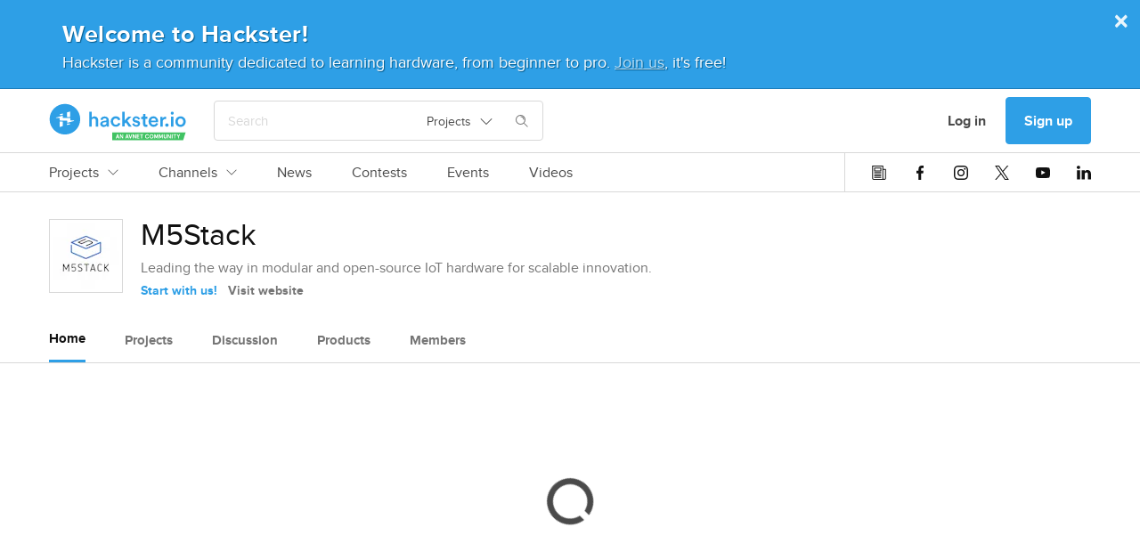

--- FILE ---
content_type: text/html; charset=utf-8
request_url: https://www.hackster.io/m5stack
body_size: 22834
content:
<!DOCTYPE html><!--Whatever your mind can conceive and can believe, it can achieve. ~Napoleon Hill

Whatever we think about and thank about we bring about. ~John Demartini

Whether you think you can or can’t either way you are right. ~Henry Ford--><html data-theme="dark light" lang="en"><head itemscope="" itemtype="http://schema.org/WebSite"><meta content="Hackster.io" itemprop="name" /><meta content="https://www.hackster.io" itemprop="url" /><meta charset="utf-8" /><meta content="IE=Edge,chrome=1" http-equiv="X-UA-Compatible" /><meta content="543757942384158" property="fb:app_id" /><meta content="width=device-width, initial-scale=1.0" name="viewport" /><meta content="api.hackster.io" id="api-uri" name="api-uri" /><meta content="platforms#react" name="pageType" /><meta content="dark light" name="color-scheme" /><title>Hackster.io - The community dedicated to learning hardware.</title><meta content="Hackster is a community dedicated to learning hardware, from beginner to pro. Share your projects and learn from other developers. Come build awesome hardware!" name="description" /><meta name="csrf-param" content="authenticity_token" />
<meta name="csrf-token" content="7gt9Dfn94ISdAuPycuJYnFjNwwabjN9OxMQ9yk5cdpbbF/57Cu36VhYIWh6/vZgKO7QcLrvaCrSOsPsm3Q1cVQ==" /><!--Le HTML5 shim, for IE6-8 support of HTML elements--><!--[if lt IE 9]
= javascript_include_tag "//cdnjs.cloudflare.com/ajax/libs/html5shiv/3.6.1/html5shiv.js"--><link rel="stylesheet" media="all" href="https://prod.hackster-cdn.online/assets/application-d29ad5e7990c6c5e9fe8f8ce8e48502eb6b1f212511b8616554c762f0a69fba7.css" /><link href="https://prod.hackster-cdn.online/assets/bundles/styles.e22dd22ca27c6434046f.css" rel="stylesheet" /><link href="https://unpkg.com/survey-core/survey-core.min.css" rel="stylesheet" type="text/css" /><script src="https://unpkg.com/survey-core/survey.core.min.js" type="text/javascript"></script><script src="https://unpkg.com/survey-js-ui/survey-js-ui.min.js" type="text/javascript"></script><link href="https://prod.hackster-cdn.online/assets/favicons/apple-touch-icon-57x57-a2597d3874c16d9c70a4fdb5da68cb571fdc1348fa262ec8e055e777341d0105.png?v=zXX3Bm3lo3" rel="apple-touch-icon" sizes="57x57" /><link href="https://prod.hackster-cdn.online/assets/favicons/apple-touch-icon-60x60-c04ae8fd886a0fde3b8464d950a642891b47dcb1984c84c85ec2ef71150da9fd.png?v=zXX3Bm3lo3" rel="apple-touch-icon" sizes="60x60" /><link href="https://prod.hackster-cdn.online/assets/favicons/apple-touch-icon-72x72-86099d7998397d40538b5d6f8e5d6eaca182430762d568c322fd158ad86e81c6.png?v=zXX3Bm3lo3" rel="apple-touch-icon" sizes="72x72" /><link href="https://prod.hackster-cdn.online/assets/favicons/apple-touch-icon-76x76-4d18ccced2238aa1e402954fd19d7a23f8090ebed948971a52de676fafa8a36f.png?v=zXX3Bm3lo3" rel="apple-touch-icon" sizes="76x76" /><link href="https://prod.hackster-cdn.online/assets/favicons/apple-touch-icon-114x114-52cea2a2553599a1b8e0458daae2f02c67fbbe299619b9c44d9dfbc12d156593.png?v=zXX3Bm3lo3" rel="apple-touch-icon" sizes="114x114" /><link href="https://prod.hackster-cdn.online/assets/favicons/apple-touch-icon-120x120-746e4f4ddf39c56bdf0948be9e979fcb699032372f678d55d9a37bcd475612e0.png?v=zXX3Bm3lo3" rel="apple-touch-icon" sizes="120x120" /><link href="https://prod.hackster-cdn.online/assets/favicons/apple-touch-icon-144x144-8f1e9d75624522206a1e06b0948f3bddb9c4f5a9f8872f53fb51f0df6f59cf22.png?v=zXX3Bm3lo3" rel="apple-touch-icon" sizes="144x144" /><link href="https://prod.hackster-cdn.online/assets/favicons/apple-touch-icon-152x152-cdc99a7416d6cd2b08c924fd1302f2856d181c4a6e88821ef6a4d725d687202a.png?v=zXX3Bm3lo3" rel="apple-touch-icon" sizes="152x152" /><link href="https://prod.hackster-cdn.online/assets/favicons/apple-touch-icon-180x180-5a4a283879ef723a17bc4568ee382e40e1dc5cd9002ed04cfb3a12e1664458c3.png?v=zXX3Bm3lo3" rel="apple-touch-icon" sizes="180x180" /><link href="https://prod.hackster-cdn.online/assets/favicons/favicon-16x16-a6c90b8e1a8d46fe7119d318e0cfee52d8e96616aba092bc01ad8d0980baee8a.png?v=zXX3Bm3lo3&quot; sizes=&quot;16x16" rel="icon" type="image/png" /><link href="https://prod.hackster-cdn.online/assets/favicons/favicon-32x32-2fac8fa2972dcbbb5dce5bb8210dba4a94491519a6a050648f8961c69857158c.png?v=zXX3Bm3lo3&quot; sizes=&quot;32x32" rel="icon" type="image/png" /><link href="https://prod.hackster-cdn.online/assets/favicons/favicon-96x96-b9fa47eca8f09fa1733a16747d97989d80e78279b4150392bdbe16a733522b3f.png?v=zXX3Bm3lo3&quot; sizes=&quot;96x96" rel="icon" type="image/png" /><link href="https://prod.hackster-cdn.online/assets/favicons/android-chrome-192x192-a8f6f7fa90d71387fb2c8f3959c2659c41b963d87b0bd028fbb58db16711086a.png?v=zXX3Bm3lo3&quot; sizes=&quot;192x192" rel="icon" type="image/png" /><link href="https://prod.hackster-cdn.online/assets/favicons/manifest-267108a03a57b30602f61428fe1073382c77c1c76a518ebb8a432e97e514c71f.json?v=zXX3Bm3lo3" rel="manifest" /><link color="#2E9FE6" href="https://prod.hackster-cdn.online/assets/favicons/safari-pinned-tab-6e97f438f210f8db0afcf6513690b5cfc85f2ea60ac8fecb24e5ffe606a50fc3.svg?v=zXX3Bm3lo3" rel="mask-icon" /><link href="https://prod.hackster-cdn.online/assets/favicons/favicon-8955f42e874b98f97f6ba3076f8b17ac0af864eb76a4b70b81041cbc068f4e17.ico?v=zXX3Bm3lo3" rel="shortcut icon" /><meta content="#2E9FE6" name="msapplication-TileColor" /><meta content="https://prod.hackster-cdn.online/assets/favicons/mstile-144x144-83a116484c34c5eda8f003366aff22e71591d729bf5222a05b23feae2967cb35.png?v=zXX3Bm3lo3" name="msapplication-TileImage" /><meta content="#2E9FE6" name="theme-color" /><meta content="Hackster" name="apple-mobile-web-app-title" /><meta content="Hackster" name="application-name" /><script>var jsk={"aai":"7YQJT9BHUX","ask":"c113f0569e873258342405ddf4a4dd09","mak":"hp0sle6ipt0opaot9jbi8ef0ep","cai":"hackster_production_contest","evi":"hackster_production_event","msc":"hackster_production_misc","nai":"hackster_production_news_article","pri":"hackster_production_project","pli":"hackster_production_channel","pai":"hackster_production_part","sqi":"hackster_production_search_query","s3u":"https://hacksterio.s3.amazonaws.com","tai":"hackster_production_tag","tcai":"hackster_production_channel","usi":"hackster_production_user","vai":"hackster_production_video","oht":"ohm-dot-hackster-io.appspot.com","oak":"AIzaSyBIQxt1QPxBW6CNLVubhjFyOhXW0RE9KVk"}</script><script>gglTagMngrDataLayer = [{
  'loggedIn': "false",
  'pageType': "platforms#react",
  'virtualPageview': "true"
}];</script><script>gglTagMngrDataLayer.push({
  'entityId': "152060",
  'entityType': "Platform",
});</script><script>(function(w,d,s,l,i){w[l]=w[l]||[];w[l].push({'gtm.start':
  new Date().getTime(),event:'gtm.js'});var f=d.getElementsByTagName(s)[0],
  j=d.createElement(s),dl=l!='dataLayer'?'&l='+l:'';j.async=true;j.src=
  'https://www.googletagmanager.com/gtm.js?id='+i+dl;f.parentNode.insertBefore(j,f);
  })(window,document,'script','gglTagMngrDataLayer', 'GTM-KR3BZMN');</script><script>window.HAnalyticsGlobalData = window.HAnalyticsGlobalData || {};
window.HAnalyticsGlobalData.whitelabel = 'hackster';</script><script>window.HAnalyticsGlobalData.eventsJson = '[]';</script><script>window.HAnalyticsGlobalData.entity_id = 152060;
window.HAnalyticsGlobalData.entity_type = "Platform";</script><script async="" src="https://prod.hackster-cdn.online/assets/bundles/analytics.ad6d847234f1897f719d.js"></script><script type="application/ld+json">{  "@context": "http://www.schema.org",  "@type": "Organization",  "description": "Hackster is a community dedicated to learning hardware, from beginner to pro. Share your projects and learn from other developers. Come build awesome hardware!",  "name": "Hackster.io",  "url": "https://www.hackster.io/",  "image": "https://www.hackster.io/assets/hackster_avnet_logo_blue.png",  "logo": "https://www.hackster.io/assets/hackster_logo_squared.png",  "address": {    "@type": "PostalAddress",    "streetAddress": "2550 N. First Street, Suite 350",    "addressLocality": "San Jose",    "addressRegion": "CA",    "postalCode": "95131"  },  "sameAs": [    "https://twitter.com/Hacksterio",    "https://www.facebook.com/hacksterio/",    "https://www.linkedin.com/company/hacksterio",    "https://www.youtube.com/hacksterio",    "https://www.crunchbase.com/organization/hackster-io"  ]}</script></head><body class="white"><script>(function(){
  var ajax = new XMLHttpRequest();
  ajax.open("GET", "https://prod.hackster-cdn.online/assets/icons-7c3a37584bd313d947f1debf4f6995c7a6946e093eabe8e4f54f0e1f82ea9edd.svg", true);
  ajax.send();
  ajax.onload = function(e) {
    var div = document.createElement("div");
    div.style.display = 'none';
    div.innerHTML = ajax.responseText;
    document.body.insertBefore(div, document.body.childNodes[0]);
  }
})();</script><noscript><img height="0" src="/images/debug.gif" style="display:none;visibility:hidden" width="0" /><iframe height="0" src="https://www.googletagmanager.com/ns.html?id=GTM-KR3BZMN" style="display:none;visibility:hidden" width="0"></iframe></noscript><div id="outer-wrapper"><nav class="nav-top-outer"><div class="nav-row nav-row1"><div class="hckui__layout__wrapper1170 nav-inner"><div class="nav-inner"><div data-hypernova-key="HacksterLogo" data-hypernova-id="43d5c891-309d-4849-ae97-95773a350dd8"><a aria-label="Hackster Homepage link" class="hckui__layout__block logo__wrapper__loI82" href="/" id="Hackster-logo-topnav" title="Hackster logo" data-reactroot=""><svg fill="none" height="42" viewBox="0 0 154 42" width="154" xmlns="http://www.w3.org/2000/svg"><title>Hackster.io</title><desc>Learning Hardware Community.</desc><g clip-path="url(#clip0_23_50)"><circle cx="18" cy="18" fill="var(--hacksterToTransparent)" r="16"></circle><path clip-rule="evenodd" d="M71.1 41.5002V32.7002H153.5L150.6 41.5002H71.1ZM76.3 38.4002H77.8L78.1 39.5002H79.1L77.5 34.7002H76.6L75 39.5002H76L76.3 38.4002ZM77.5 37.6002H76.5L77 35.9002L77.5 37.6002ZM83.3 39.6003V34.8003H82.4V38.0003L80.6 34.8003H79.7V39.6003H80.6V36.4003L82.4 39.6003H83.3ZM88.4 38.4002H86.9L86.6 39.5002H85.6L87.2 34.7002H88.1L89.7 39.5002H88.7L88.4 38.4002ZM87.2 37.6002H88.2L87.7 35.9002L87.2 37.6002ZM89.4 34.7002L91 39.5002H92L93.6 34.7002H92.6L91.5 38.2002L90.4 34.7002H89.4ZM97.7 34.8003V39.6003H96.8L95 36.4003V39.6003H94.1V34.8003H95L96.8 38.0003V34.8003H97.7ZM99.5 35.6002H101.6V34.7002H98.6V39.5002H101.6V38.7002H99.5V37.4002H101.2V36.6002H99.5V35.6002ZM102.3 34.8003H105.8V35.6003H104.5V39.6003H103.6V35.6003H102.3V34.8003ZM110.2 35.6003C110.9 35.6003 111.2 35.9003 111.4 36.4003L112.2 36.2003C112 35.3003 111.4 34.8003 110.2 34.8003C109 34.8003 107.9 35.6003 107.9 37.2003C107.9 38.8003 109.1 39.6003 110.2 39.6003C111.3 39.6003 112 39.1003 112.2 38.2003L111.4 38.0003C111.2 38.5003 111 38.8003 110.2 38.8003C109.4 38.8003 108.8 38.3003 108.8 37.2003C108.8 36.1003 109.5 35.6003 110.2 35.6003ZM117.4 37.2003C117.4 38.9003 116.4 39.6003 115.1 39.6003C113.8 39.6003 112.8 38.8003 112.8 37.2003C112.8 35.6003 113.8 34.8003 115.1 34.8003C116.4 34.8003 117.4 35.6003 117.4 37.2003ZM113.7 37.2003C113.7 38.3003 114.3 38.8003 115.1 38.8003C115.9 38.8003 116.5 38.3003 116.5 37.2003C116.5 36.1003 115.9 35.6003 115.1 35.6003C114.3 35.6003 113.7 36.1003 113.7 37.2003ZM119.3 34.8003H118.3V39.6003H119.2V36.6003L120.1 39.1003H120.7L121.6 36.6003V39.6003H122.5V34.8003H121.5L120.4 37.8003L119.3 34.8003ZM123.6 34.8003H124.6L125.7 37.8003L126.8 34.8003H127.8V39.6003H126.9V36.6003L126 39.1003H125.4L124.5 36.6003V39.6003H123.6V34.8003ZM130.6 39.6002C131.7 39.6002 132.4 39.0002 132.4 37.7002V34.7002H131.5V37.7002C131.5 38.4002 131.2 38.7002 130.6 38.7002C130 38.7002 129.7 38.4002 129.7 37.7002V34.7002H128.8V37.7002C128.8 39.0002 129.5 39.6002 130.6 39.6002ZM136.8 39.6003H135.9L134.1 36.4003V39.6003H133.2V34.8003H134.1L135.9 38.0003V34.8003H136.8V39.6003ZM137.8 39.5002H138.7V34.7002H137.8V39.5002ZM139.4 34.8003H142.9V35.6003H141.6V39.6003H140.7V35.6003H139.4V34.8003ZM145.3 36.7003L144.4 34.8003H143.5L144.9 37.5003V39.5003H145.8V37.5003L147.2 34.8003H146.2L145.3 36.7003Z" fill="var(--avnetGreenToWhite)" fill-rule="evenodd"></path><path d="M153.5 20.6002C153.5 24.0002 151.1 26.5002 147.7 26.5002C144.3 26.5002 141.9 24.0002 141.9 20.6002C141.9 17.2002 144.3 14.7002 147.7 14.7002C151.1 14.7002 153.5 17.2002 153.5 20.6002ZM150.8 20.6002C150.8 18.3002 149.3 17.1002 147.7 17.1002C146.1 17.1002 144.6 18.3002 144.6 20.6002C144.6 22.9002 146.1 24.1002 147.7 24.1002C149.3 24.1002 150.8 22.9002 150.8 20.6002ZM138.4 9.4002C139.4 9.4002 140.1 10.2002 140.1 11.1002C140.1 12.0002 139.3 12.8002 138.4 12.8002C137.5 12.8002 136.7 12.0002 136.7 11.1002C136.7 10.2002 137.5 9.4002 138.4 9.4002ZM137.1 26.2002V15.1002H139.7V26.2002H137.1ZM132.4 22.6002C133.4 22.6002 134.3 23.4002 134.3 24.5002C134.3 25.6002 133.5 26.4002 132.4 26.4002C131.3 26.4002 130.5 25.6002 130.5 24.5002C130.5 23.4002 131.3 22.6002 132.4 22.6002ZM131.6 17.7002C131.3 17.7002 131 17.7002 130.7 17.7002C128.6 17.7002 127.7 18.9002 127.7 21.0002V26.3002H125V15.2002H127.6V17.0002C128.1 15.8002 129.4 15.1002 130.8 15.1002C132.2 15.1002 131.4 15.1002 131.5 15.1002V17.8002L131.6 17.7002ZM122.5 23.0002C121.9 24.9002 120.1 26.5002 117.5 26.5002C114.9 26.5002 111.8 24.3002 111.8 20.5002C111.8 16.7002 114.4 14.6002 117.2 14.6002C120 14.6002 122.6 16.9002 122.6 20.4002C122.6 23.9002 122.6 21.2002 122.6 21.2002H114.5C114.5 22.9002 115.9 24.1002 117.5 24.1002C119.1 24.1002 119.9 23.3002 120.3 22.2002L122.5 22.9002V23.0002ZM120 19.4002C120 18.1002 119.1 16.9002 117.3 16.9002C115.5 16.9002 114.7 18.2002 114.6 19.4002H120.1H120ZM108.2 15.1002H110.5V17.5002H108.2V22.7002C108.2 23.7002 108.6 24.1002 109.6 24.1002C110.6 24.1002 110.4 24.1002 110.5 24.1002V26.3002C110.3 26.3002 109.8 26.6002 108.9 26.6002C106.8 26.6002 105.6 25.4002 105.6 23.3002V17.7002H103.5V15.3002H104.1C105.3 15.3002 105.8 14.5002 105.8 13.6002V11.9002H108.2V15.3002V15.1002ZM95.7 22.5002C95.7 23.5002 96.5 24.4002 98 24.4002C99.5 24.4002 99.7 23.8002 99.7 23.1002C99.7 22.4002 99.3 22.0002 98.4 21.9002L96.8 21.5002C94.8 21.1002 93.8 19.8002 93.8 18.2002C93.8 16.6002 95.6 14.6002 97.9 14.6002C100.2 14.6002 102 16.6002 102.2 17.7002L100 18.3002C100 17.7002 99.4 16.6002 97.9 16.6002C96.4 16.6002 96.3 17.2002 96.3 17.9002C96.3 18.6002 96.7 18.9002 97.4 19.1002L99.1 19.4002C101.2 19.9002 102.3 21.1002 102.3 22.8002C102.3 24.5002 100.9 26.4002 98.1 26.4002C95.3 26.4002 93.6 24.3002 93.5 23.0002L95.8 22.4002L95.7 22.5002ZM88.2 19.8002L92.9 26.2002H89.6L86.3 21.6002L84.9 23.0002V26.1002H82.3V9.5002H84.9V19.4002L89.2 14.9002H92.7L88.1 19.6002L88.2 19.8002ZM72 20.6002C72 22.8002 73.4 24.1002 75.1 24.1002C76.8 24.1002 77.6 22.9002 77.9 22.0002L80.2 22.8002C79.7 24.5002 78 26.4002 75.1 26.4002C72.2 26.4002 69.3 23.9002 69.3 20.5002C69.3 17.1002 71.8 14.6002 75 14.6002C78.2 14.6002 79.6 16.5002 80.1 18.3002L77.7 19.2002C77.4 18.2002 76.7 17.1002 75 17.1002C73.3 17.1002 71.9 18.3002 71.9 20.6002H72ZM60.9 19.8002L63.8 19.4002C64.4 19.4002 64.5999 19.0002 64.5999 18.6002C64.5999 17.7002 64 16.9002 62.5 16.9002C61 16.9002 60.2999 17.8002 60.1999 18.9002L57.8 18.4002C58 16.5002 59.7 14.8002 62.5 14.8002C65.3 14.8002 67.2 16.7002 67.2 19.0002V24.5002C67.2 25.5002 67.3 26.2002 67.3 26.3002H64.8C64.8 26.3002 64.6999 25.8002 64.6999 24.9002C64.1999 25.7002 63.1 26.7002 61.3 26.7002C59.5 26.7002 57.5 25.1002 57.5 23.3002C57.5 21.5002 59 20.2002 60.9 19.9002V19.8002ZM64.5999 21.6002V21.1002L61.6999 21.5002C60.8999 21.6002 60.1999 22.1002 60.1999 23.0002C60.1999 23.9002 60.8 24.4002 61.8 24.4002C63.3 24.4002 64.5999 23.7002 64.5999 21.5002V21.6002ZM48 26.2002H45.2999V9.6002H48V16.1002C48.8 15.1002 49.9999 14.7002 51.1999 14.7002C53.8999 14.7002 55.3 16.7002 55.3 19.1002V26.2002H52.5999V19.6002C52.5999 18.2002 52 17.1002 50.3 17.1002C48.6 17.1002 48 18.2002 48 19.6002V26.1002V26.2002ZM17.9 35.1002C8.39995 35.1002 0.699951 27.4002 0.699951 17.9002C0.699951 8.4002 8.39995 0.700195 17.9 0.700195C27.4 0.700195 35.0999 8.4002 35.0999 17.9002C35.0999 27.4002 27.4 35.1002 17.9 35.1002ZM17.9 3.4002C9.89995 3.4002 3.39995 9.9002 3.39995 17.9002C3.39995 25.9002 9.89995 32.4002 17.9 32.4002C25.9 32.4002 32.4 25.9002 32.4 17.9002C32.4 9.9002 25.9 3.4002 17.9 3.4002Z" fill="var(--hacksterToWhite)"></path><path d="M11.9 12.9003C11.9 12.6003 12.1 12.4003 12.3 12.3003L15.1 11.5003C15.3 11.5003 15.5 11.5003 15.5 11.8003V12.8003C15.5 13.0003 15.3 13.2003 15.1 13.2003H12.3C12.1 13.2003 11.9 13.0003 11.9 12.8003V12.9003ZM23.4 15.4003H20.5999C20.3999 15.4003 20.2 15.2003 20.2 15.0003V10.6003C20.2 10.4003 20.3999 10.1003 20.5999 10.1003L23.4 9.30029C23.6 9.30029 23.7999 9.30029 23.7999 9.60029V15.0003C23.7999 15.2003 23.6 15.4003 23.4 15.4003ZM23.7999 23.0003C23.7999 23.3003 23.6 23.5003 23.4 23.6003L20.5999 24.4003C20.3999 24.4003 20.2 24.4003 20.2 24.1003V23.1003C20.2 22.9003 20.3999 22.7003 20.5999 22.7003H23.4C23.6 22.7003 23.7999 22.9003 23.7999 23.1003V23.0003ZM12.3 20.5003H15.1C15.3 20.5003 15.5 20.7003 15.5 20.9003V25.3003C15.5 25.5003 15.3 25.8003 15.1 25.8003L12.3 26.6003C12.1 26.6003 11.9 26.6003 11.9 26.3003V20.9003C11.9 20.7003 12.1 20.5003 12.3 20.5003ZM7.79993 16.1003C7.79993 16.1003 8.19993 16.0003 8.39993 15.9003L15.2 14.0003C15.4 14.0003 15.6 14.0003 15.6 14.3003V16.1003C15.6 16.3003 15.8 16.5003 16 16.5003H23.5C23.7 16.5003 23.9 16.7003 23.9 16.9003V18.9003C23.9 19.1003 24.0999 19.3003 24.2999 19.3003H27.9C28 19.3003 28.2 19.4003 28.2 19.6003C28.2 19.8003 28.2 19.7003 28.2 19.8003C28.2 19.8003 27.7999 19.9003 27.5999 20.0003C26.2999 20.4003 22.0999 21.5003 20.7999 21.9003C20.5999 21.9003 20.4 21.9003 20.4 21.6003V19.8003C20.4 19.6003 20.2 19.4003 20 19.4003H12.5C12.3 19.4003 12.1 19.2003 12.1 19.0003V16.9003C12.1 16.7003 11.9 16.5003 11.7 16.5003H8.09993C7.99993 16.5003 7.79993 16.4003 7.79993 16.2003C7.79993 16.0003 7.79993 16.1003 7.79993 16.0003V16.1003Z" fill="var(--staticWhite)"></path></g><defs><clipPath id="clip0_23_50"><rect fill="none" height="42" width="154"></rect></clipPath></defs></svg></a></div>
<script type="application/json" data-hypernova-key="HacksterLogo" data-hypernova-id="43d5c891-309d-4849-ae97-95773a350dd8"><!--{"location":"topnav"}--></script><div class="search-wrapper"><span data-hypernova-key="SearchInput" data-hypernova-id="c4ce4085-76d2-4df9-95f8-5f9d6f0aeef6"><div class="search_input__container__w58Bx search_input__viewPortHeightMax__fD_aP" id="react-search" data-reactroot=""><div class="search_input__inputContainer__Vxpmx"><input type="text" class="search_input__input__jmzy0 search_input__searchInputBase__XI29v" id="searchInput" placeholder="Search" value=""/><div class="hckui__util__posRelative hckui__layout__flexCenterItems hckui__layout__alignSelfCenter"><button aria-expanded="false" aria-haspopup="true" class="hckui__buttons__blank" type="button"><div class="simple_select__label__p8fSq simple_select__optionBase__blJMe hckui__layout__flexCenterItems hckui__typography__fontWeightNormal hckui__layout__borderNone">Projects<svg class="hckui__typography__icon hckui__typography__icon simple_select__icon___NBKa false" id=""><use xlink:href="#svg-arrow-down"></use></svg></div></button></div><div class="search_input__searchIconWrapper__RsES7" style="margin-left:15px"><svg class="hckui__typography__icon hckui__typography__icon search_input__searchIcon__qYyU7 false" id=""><use xlink:href="#svg-search"></use></svg></div></div><span class="search_input__dismiss__seeB2 ">×</span></div></span>
<script type="application/json" data-hypernova-key="SearchInput" data-hypernova-id="c4ce4085-76d2-4df9-95f8-5f9d6f0aeef6"><!--{"onSearchPath":false}--></script></div></div><div class="nav-inner"><div class="hckui__typography__lineHeight0 hckui__layout__marginRight5 hckui__layout__hiddenMedLargeDown"><div data-hacksternova-key="FeedbackSurvey" data-hacksternova-props="{&quot;align&quot;:&quot;center&quot;,&quot;sideOffset&quot;:15}"></div></div><a class="hckui__buttons__cancel hckui__buttons__lg hckui__layout__hiddenMedLargeDown nav-item reactPortal" action="SigninDialog" data-react="{&quot;currentPanel&quot;:&quot;signin&quot;}" data-ha="{&quot;eventName&quot;:&quot;Clicked link&quot;,&quot;customProps&quot;:{&quot;value&quot;:&quot;Log in&quot;,&quot;href&quot;:&quot;/users/sign_in?redirect_to=%2Fm5stack&quot;,&quot;location&quot;:&quot;topnav&quot;,&quot;type&quot;:&quot;nav-user-menu&quot;}}" title="Log in" href="/users/sign_in?redirect_to=%2Fm5stack">Log in</a><a class="hckui__buttons__lg reactPortal signup-button" action="SigninDialog" data-react="{&quot;currentPanel&quot;:&quot;signup&quot;}" data-source="nav" data-ha="{&quot;eventName&quot;:&quot;Clicked link&quot;,&quot;customProps&quot;:{&quot;value&quot;:&quot;Sign up&quot;,&quot;href&quot;:&quot;/users/sign_up?redirect_to=%2Fm5stack&quot;,&quot;location&quot;:&quot;topnav&quot;,&quot;type&quot;:&quot;nav-user-menu&quot;}}" title="Sign up" href="/users/sign_up?redirect_to=%2Fm5stack&amp;source=nav">Sign up</a><div class="hckui__layout__marginLeft15 hckui__layout__hiddenMedUp"><div id="nav-search-icon"><i class="hckui__typography__iconWrapper"><svg class="hckui__typography__icon hckui__typography__icon16 hckui__typography__iconClickable"><use xlink:href="#svg-search"></use></svg></i></div></div><div class="hckui__layout__marginLeft15 hckui__layout__hiddenMedLargeUp"><div data-hypernova-key="MobileNav" data-hypernova-id="d79d7430-8584-42ff-babd-53ef16ce5cb5"><span id="mobile-nav-hamburger" data-reactroot=""><svg class="hckui__typography__icon hckui__typography__icon16 hckui__typography__iconClickable false" id=""><use xlink:href="#svg-hamburger"></use></svg><div></div></span></div>
<script type="application/json" data-hypernova-key="MobileNav" data-hypernova-id="d79d7430-8584-42ff-babd-53ef16ce5cb5"><!--{"panels":{"home":{"sections":[{"type":"AuthButtons","props":{}},{"type":"Categories","props":{"items":[{"name":"Projects","internalTarget":"projects"},{"name":"Channels","internalTarget":"channels"},{"name":"News","url":"/news"},{"name":"Contests","url":"/contests"},{"name":"Events","url":"/events"},{"name":"Videos","url":"/videos"}]}},{"type":"SocialIcons","props":{}}]},"projects":{"sections":[{"type":"BackButton","props":{"name":"Projects","internalTarget":"home"}},{"type":"LinkList","props":{"items":[{"name":"Recently Uploaded","url":"/projects?sort=published"},{"name":"Featured","url":"/projects?by=featured"},{"name":"Beginner","url":"/projects?difficulty=beginner"},{"name":"Intermediate","url":"/projects?difficulty=intermediate"},{"name":"Advanced","url":"/projects?difficulty=advanced"},{"name":"Expert","url":"/projects?difficulty=hardcore"}],"viewAllLink":{"name":"View all","url":"/projects"}}}]},"channels":{"sections":[{"type":"BackButton","props":{"name":"Channels","internalTarget":"home"}},{"type":"Categories","props":{"items":[{"name":"Platform Hubs","dropdownList":{"items":[{"name":"Arduino","url":"/arduino"},{"name":"Raspberry Pi","url":"/raspberry-pi"},{"name":"SparkFun","url":"/sparkfun"},{"name":"Seeed Studio","url":"/seeed"},{"name":"Espressif","url":"/Espressif"},{"name":"DFRobot","url":"/dfrobot"}],"viewAllLink":{"name":"View all","url":"/channels/platforms"}},"internalTarget":"platforms"},{"name":"Community Hubs","dropdownList":{"items":[{"name":"Make:","url":"/make"},{"name":"Biomaker","url":"/biomaker"},{"name":"UNC Charlotte","url":"/MEGR3171"},{"name":"CNM Ingenuity","url":"/CNM_Ingenuity"},{"name":"ShillehTek","url":"/shillehtek"},{"name":"Rice University ELEC-220","url":"/elec220"}],"viewAllLink":{"name":"View all","url":"/channels/communities"}},"internalTarget":"communities"},{"name":"Topic Pages","dropdownList":{"items":[{"name":"Internet of Things","url":"/iot"},{"name":"Home Automation","url":"/home-automation"},{"name":"Robotics","url":"/robotics"},{"name":"Sensors","url":"/sensors"},{"name":"Displays","url":"/displays"},{"name":"AI &amp; Machine Learning","url":"/ML"}],"viewAllLink":{"name":"View all","url":"/channels/topics"}},"internalTarget":"topics"}]}}]}}}--></script></div></div></div></div><div data-hypernova-key="TopNav" data-hypernova-id="15fde081-d9a9-4c35-9b0e-1dd41a3a643a"><div class="nav-row nav-row2" id="main-links-nav" data-reactroot=""><div class="top_nav__root__EyXG8 typography__bodyM__smmKM layout__wrapper1170__CqNd2"><div class="top_nav__left__tQW_y"><div class="horizontal_scroll_box__wrapper__uxr7k undefined"><div class="hckui__layout__noScrollBar horizontal_scroll_box__scrollContainer__KnirX undefined"><span class="top_nav__linkWrapper__W_V8G" id="top-nav-Projects-wrapper"><a class="top_nav__link__ReDPJ typography__link__Zky4m nav-tabbed__tab__s1aRj hckui__layout__hiddenMedLargeUp" href="/projects" title="Projects">Projects</a><a class="top_nav__link__ReDPJ typography__link__Zky4m nav-tabbed__tab__s1aRj hckui__layout__hiddenMedLargeDown" href="/projects" title="Projects">Projects<svg class="hckui__typography__icon hckui__typography__icon12 hckui__layout__marginLeft10 false" id=""><use xlink:href="#svg-arrow-down"></use></svg></a></span><span class="top_nav__linkWrapper__W_V8G" id="top-nav-Channels-wrapper"><a class="top_nav__link__ReDPJ typography__link__Zky4m nav-tabbed__tab__s1aRj hckui__layout__hiddenMedLargeUp" href="/channels" title="Channels">Channels</a><a class="top_nav__link__ReDPJ typography__link__Zky4m nav-tabbed__tab__s1aRj hckui__layout__hiddenMedLargeDown" href="/channels" title="Channels">Channels<svg class="hckui__typography__icon hckui__typography__icon12 hckui__layout__marginLeft10 false" id=""><use xlink:href="#svg-arrow-down"></use></svg></a></span><span class="top_nav__linkWrapper__W_V8G"><a class="top_nav__link__ReDPJ typography__link__Zky4m nav-tabbed__tab__s1aRj" href="/news">News</a></span><span class="top_nav__linkWrapper__W_V8G"><a class="top_nav__link__ReDPJ typography__link__Zky4m nav-tabbed__tab__s1aRj" href="/contests">Contests</a></span><span class="top_nav__linkWrapper__W_V8G"><a class="top_nav__link__ReDPJ typography__link__Zky4m nav-tabbed__tab__s1aRj" href="/events">Events</a></span><span class="top_nav__linkWrapper__W_V8G"><a class="top_nav__link__ReDPJ typography__link__Zky4m nav-tabbed__tab__s1aRj" href="/videos">Videos</a></span></div></div></div><div class="hckui__layout__flexCenterItems hckui__layout__hiddenMedLargeDown"><div class="top_nav__divider__eez_3"></div><div class="hckui__layout__flexCenterItems"><a class="social_icons__icon__BxTgB hckui__typography__charcoal" href="/newsletter/sign_up" rel="noopener noreferrer" target="_blank" title="Sign up for our Newsletter"><svg class="hckui__typography__icon hckui__typography__icon16 hckui__typography__iconClickable false" id=""><use xlink:href="#svg-newsletter"></use></svg></a><a class="social_icons__icon__BxTgB hckui__typography__charcoal" href="https://www.facebook.com/hacksterio" rel="noopener noreferrer" target="_blank" title="facebook"><svg class="hckui__typography__icon hckui__typography__icon16 hckui__typography__iconClickable false" id=""><use xlink:href="#svg-facebook"></use></svg></a><a class="social_icons__icon__BxTgB hckui__typography__charcoal" href="https://www.instagram.com/hacksterio" rel="noopener noreferrer" target="_blank" title="instagram"><svg class="hckui__typography__icon hckui__typography__icon16 hckui__typography__iconClickable false" id=""><use xlink:href="#svg-instagram"></use></svg></a><a class="social_icons__icon__BxTgB hckui__typography__charcoal" href="https://twitter.com/Hacksterio" rel="noopener noreferrer" target="_blank" title="x"><svg class="hckui__typography__icon hckui__typography__icon16 hckui__typography__iconClickable false" id=""><use xlink:href="#svg-x"></use></svg></a><a class="social_icons__icon__BxTgB hckui__typography__charcoal" href="https://www.youtube.com/hacksterio" rel="noopener noreferrer" target="_blank" title="youtube"><svg class="hckui__typography__icon hckui__typography__icon16 hckui__typography__iconClickable false" id=""><use xlink:href="#svg-youtube-2"></use></svg></a><a class="social_icons__icon__BxTgB hckui__typography__charcoal" href="https://www.linkedin.com/company/hacksterio" rel="noopener noreferrer" target="_blank" title="linkedin"><svg class="hckui__typography__icon hckui__typography__icon16 hckui__typography__iconClickable false" id=""><use xlink:href="#svg-linkedin"></use></svg></a></div></div></div></div></div>
<script type="application/json" data-hypernova-key="TopNav" data-hypernova-id="15fde081-d9a9-4c35-9b0e-1dd41a3a643a"><!--{"className":"nav-row nav-row2","mainLinks":[{"name":"Projects","url":"/projects","columns":[{"header":"All Projects","linkList":{"items":[{"name":"Recently Uploaded","url":"/projects?sort=published"},{"name":"Featured","url":"/projects?by=featured"},{"name":"Beginner","url":"/projects?difficulty=beginner"},{"name":"Intermediate","url":"/projects?difficulty=intermediate"},{"name":"Advanced","url":"/projects?difficulty=advanced"},{"name":"Expert","url":"/projects?difficulty=hardcore"}],"viewAllLink":{"name":"View all","url":"/projects"}}},{"header":"Featured Projects","items":[{"cover_image_url":"https://hackster.imgix.net/uploads/attachments/1915403/_Uh8SivLp0b.blob?auto=compress%2Cformat&amp;w=400&amp;h=300&amp;fit=min","name":"Edge AI-based Bottle Preparation Machine","url":"/manivannan/edge-ai-based-bottle-preparation-machine-5b11df"},{"cover_image_url":"https://hackster.imgix.net/uploads/attachments/1911834/cv-robot-control-lerobot-video03-short-900x675_10fps_CE0ctJalnN.gif?auto=format%2Ccompress&amp;gifq=35&amp;w=400&amp;h=300&amp;fit=min","name":"Hand-Controlled Robotic Arm","url":"/AlbertaBeef/hand-controlled-robotic-arm-29a93b"},{"cover_image_url":"https://hackster.imgix.net/uploads/attachments/1913177/_VBOXdW00Kh.blob?auto=compress%2Cformat&amp;w=400&amp;h=300&amp;fit=min","name":"MatTris — Tetris on an LED Matrix","url":"/Arnov_Sharma_makes/mattris-tetris-on-an-led-matrix-7fc971"},{"cover_image_url":"https://hackster.imgix.net/uploads/attachments/1912922/43_gif_turning_InAjFulmVh.gif?auto=format%2Ccompress&amp;gifq=35&amp;w=400&amp;h=300&amp;fit=min","name":"Magic Pages - A Self-turning Book with Audio ✨","url":"/Infineon_Team/magic-pages-a-self-turning-book-with-audio-cf321f"},{"cover_image_url":"https://hackster.imgix.net/uploads/attachments/1911983/gesture_control_ai_wearable_-_hackster_io_cover_image_oZpE0EzQtF.gif?auto=format%2Ccompress&amp;gifq=35&amp;w=400&amp;h=300&amp;fit=min","name":"Controlling devices with gesture detection wearable","url":"/sologithu/controlling-devices-with-gesture-detection-wearable-750074"},{"cover_image_url":"https://hackster.imgix.net/uploads/attachments/1911374/qcs6490-lerobot-teleoperate-take03-900x675_8fps_AEQQJmSlPK.gif?auto=format%2Ccompress&amp;gifq=35&amp;w=400&amp;h=300&amp;fit=min","name":"LeRobot - Getting Started Guide for Tria Vision AI-KIT 6490","url":"/AlbertaBeef/lerobot-getting-started-guide-for-tria-vision-ai-kit-6490-0ec4f5"}]}]},{"name":"Channels","url":"/channels","columns":[{"header":"Platform Hubs","linkList":{"items":[{"name":"Arduino","url":"/arduino"},{"name":"Raspberry Pi","url":"/raspberry-pi"},{"name":"SparkFun","url":"/sparkfun"},{"name":"Seeed Studio","url":"/seeed"},{"name":"Espressif","url":"/Espressif"},{"name":"DFRobot","url":"/dfrobot"}],"viewAllLink":{"name":"View all","url":"/channels/platforms"}}},{"header":"Community Hubs","linkList":{"items":[{"name":"Make:","url":"/make"},{"name":"Biomaker","url":"/biomaker"},{"name":"UNC Charlotte","url":"/MEGR3171"},{"name":"CNM Ingenuity","url":"/CNM_Ingenuity"},{"name":"ShillehTek","url":"/shillehtek"},{"name":"Rice University ELEC-220","url":"/elec220"}],"viewAllLink":{"name":"View all","url":"/channels/communities"}}},{"header":"Topic Pages","linkList":{"items":[{"name":"Internet of Things","url":"/iot"},{"name":"Home Automation","url":"/home-automation"},{"name":"Robotics","url":"/robotics"},{"name":"Sensors","url":"/sensors"},{"name":"Displays","url":"/displays"},{"name":"AI &amp; Machine Learning","url":"/ML"}],"viewAllLink":{"name":"View all","url":"/channels/topics"}}}]},{"name":"News","url":"/news"},{"name":"Contests","url":"/contests"},{"name":"Events","url":"/events"},{"name":"Videos","url":"/videos"}]}--></script></nav><div id="main"><noscript><div class="alert alert-warning"><p>Please ensure that JavaScript is enabled in your browser to view this page.</p></div></noscript><div data-hypernova-key="ChannelPage" data-hypernova-id="6c10c540-a93d-496c-abe6-56ab82cab879"><div class="hckui__util__posRelative" data-reactroot=""><div class=""><div><div class="hckui__layout__container header__root__H6MWM" id="reactSceneHeader"><div class="hckui__layout__wrapper1170 header__wrapper__wrTTX"><div class="header__header__z_Rr8"><div class="header__contentWrapper__wrU8e"><div class="header__avatar__r2UjO"><div class=" lazy_image__root__YKQPm" style="height:75px;width:75px"><img alt="" class="hckui__layout__fullWidth" src="https://hackster.imgix.net/uploads/attachments/1410689/800x800_jT4UC8TzHr.png?auto=compress%2Cformat&amp;w=75&amp;h=75&amp;fit=fillmax&amp;bg=fff" srcSet="https://hackster.imgix.net/uploads/attachments/1410689/800x800_jT4UC8TzHr.png?auto=compress%2Cformat&amp;w=75&amp;h=75&amp;fit=fillmax&amp;bg=fff&amp;dpr=1 1x, https://hackster.imgix.net/uploads/attachments/1410689/800x800_jT4UC8TzHr.png?auto=compress%2Cformat&amp;w=75&amp;h=75&amp;fit=fillmax&amp;bg=fff&amp;dpr=2 2x, https://hackster.imgix.net/uploads/attachments/1410689/800x800_jT4UC8TzHr.png?auto=compress%2Cformat&amp;w=75&amp;h=75&amp;fit=fillmax&amp;bg=fff&amp;dpr=3 3x"/></div></div><div class="header__content__YQFB8"><h1 class="hckui__typography__h2 header__name__nWA8U">M5Stack</h1><div class="hckui__typography__bodyM header__body__WrF7D">Leading the way in modular and open-source IoT hardware for scalable innovation.</div><a class="hckui__typography__linkBlue hckui__typography__bodyS hckui__typography__bold header__callToAction__wKxKG" href="https://m5stack.com/" rel="noopener nofollow noreferrer" target="_blank">Start with us!</a><a class="hckui__typography__linkPebble hckui__typography__bodyS hckui__typography__bold" href="http://www.m5stack.com" rel="noopener nofollow noreferrer" target="_blank">Visit website</a></div></div><div class="header__actions__EOQQu"></div></div><div class="navbar__center__p6nqh navbar__themeLight__CjOxD"><ul class="navbar__list__CrC4U hckui__layout__noScrollBar header__navList__rrKY1"><li class="navbar__listItem__MO3vw"><div class="navbar__linkWrapperFocused__DcJeR"><a class="navbar__linkFocused__Z3pJD navbar__link__hX_xC" href="/m5stack/">Home</a></div></li><li class="navbar__listItem__MO3vw"><div class="navbar__linkWrapper__J2FEF"><a class="navbar__link__hX_xC" href="/m5stack/projects">Projects</a></div></li><li class="navbar__listItem__MO3vw"><div class="navbar__linkWrapper__J2FEF"><a class="navbar__link__hX_xC" href="/m5stack/discussion">Discussion</a></div></li><li class="navbar__listItem__MO3vw"><div class="navbar__linkWrapper__J2FEF"><a class="navbar__link__hX_xC" href="/m5stack/products">Products</a></div></li><li class="navbar__listItem__MO3vw"><div class="navbar__linkWrapper__J2FEF"><a class="navbar__link__hX_xC" href="/m5stack/members">Members</a></div></li></ul></div></div></div></div><div><div style="padding:10%;text-align:center"><i class="fa fa-circle-o-notch fa-spin fa-3x"></i></div></div><div></div></div></div></div>
<script type="application/json" data-hypernova-key="ChannelPage" data-hypernova-id="6c10c540-a93d-496c-abe6-56ab82cab879"><!--{"blankUser":{"avatar_url":"/assets/guest_default_100-a8e8af818dcdcbdbe754f8ae9aef3ad958391431ce5365a8a95d6b5dcdebd3dc.png","id":null,"name":"Deleted user","url":null},"channel":{"id":152060,"name":"M5Stack","about":"Leading the way in modular and open-source IoT hardware for scalable innovation.","call_to_action":{"label":"Start with us!","url":"https://m5stack.com/"},"stats":{"members":5703,"projects":982,"products":418},"websites":{"website_link":"http://www.m5stack.com"},"logo_url":"https://hackster.imgix.net/uploads/attachments/1410689/800x800_jT4UC8TzHr.png?auto=compress%2Cformat&amp;w=75&amp;h=75&amp;fit=min","admin_menu":[{"label":"Edit settings","url":"https://www.hackster.io/groups/152060/edit"},{"label":"Manage members","url":"/m5stack/members/edit"},{"label":"Manage products","url":"https://www.hackster.io/groups/152060/products"},{"label":"Moderate projects","url":"https://www.hackster.io/groups/152060/projects"}],"has_news_articles":false,"home_sections":[{"key":"promoted","label":"Promoted content","meta":{"content":[{"contentType":{"label":"News Article","value":"News Article"},"description":"M5Stack Launches Cardputer-Adv: Upgraded Card-Sized Computer for Rapid IoT Development","image11":{"dimensions":{"height":1080,"width":1080},"id":1884006,"name":"adv.jpg","url":"https://hackster.imgix.net/uploads/attachments/1884006/_X9dCisdfTF.blob?auto=compress%2Cformat"},"image43":{"dimensions":{"height":583,"width":778},"id":1884007,"name":"adv  2.jpg","url":"https://hackster.imgix.net/uploads/attachments/1884007/_Ou88gxwtXu.blob?auto=compress%2Cformat"},"link":"https://shop.m5stack.com/blogs/news/m5stack-launches-cardputer-adv-upgraded-card-sized-computer-for-rapid-iot-development","products":[],"tags":[{"label":"internet of things","value":197}],"title":"M5Stack Launches Cardputer-Adv","key":"f9a15740-8c53-11f0-ab53-85b60a4cc720","id":"M5Stack Launches Cardputer-Adv"},{"contentType":{"label":"News Article","value":"News Article"},"description":"M5Stack once again hosted its annual Open Day, welcoming global users and enthusiasts. ","image11":{"dimensions":{"height":3944,"width":3944},"id":1908010,"name":"1-DSC08683(3).jpg","url":"https://hackster.imgix.net/uploads/attachments/1908010/_zg13P9P6ol.blob?auto=compress%2Cformat"},"image43":{"dimensions":{"height":3944,"width":5258},"id":1908009,"name":"1-DSC08683(3).jpg","url":"https://hackster.imgix.net/uploads/attachments/1908009/_2sEWGVWbSj.blob?auto=compress%2Cformat"},"link":"https://shop.m5stack.com/blogs/news/build-share-and-connect-m5stack-open-day-2025","products":[],"tags":[],"title":"Build, share, and connect! M5Stack Open Day 2025","key":"cbe32fb0-d0e4-11f0-bacb-7be03303aa6d","id":"Build, share, and connect! M5Stack Open Day 2025"},{"contentType":{"label":"News Article","value":"News Article"},"description":"Arduino and M5Stack Introduce Nesso  N1: The Future of IoT in the Palm of Your Hand","image11":{"dimensions":{"height":1499,"width":1499},"id":1908008,"name":"企业微信截图_17627628919722.png","url":"https://hackster.imgix.net/uploads/attachments/1908008/_65KO8kyyAb.blob?auto=compress%2Cformat"},"image43":{"dimensions":{"height":302,"width":402},"id":1908007,"name":"图片1.jpg","url":"https://hackster.imgix.net/uploads/attachments/1908007/_IGxPjxp1y3.blob?auto=compress%2Cformat"},"link":"https://shop.m5stack.com/blogs/news/arduino-and-m5stack-introduce-nesso-n1-the-future-of-iot-in-the-palm-of-your-hand","products":[],"tags":[{"label":"internet of things","value":197}],"title":"Arduino and M5Stack Introduce Nesso  N1","key":"6a98b900-d0e4-11f0-bacb-7be03303aa6d","id":"Arduino and M5Stack Introduce Nesso  N1"},{"contentType":{"label":"News Article","value":"News Article"},"description":"LLM‑8850 Card in Action: Creating an AI‑Powered Photo Management Platform with Immich","image11":{"dimensions":{"height":973,"width":973},"id":1908005,"name":"immich7.png","url":"https://hackster.imgix.net/uploads/attachments/1908005/_TK0UNXvNXD.blob?auto=compress%2Cformat"},"image43":{"dimensions":{"height":973,"width":1297},"id":1908006,"name":"immich7.png","url":"https://hackster.imgix.net/uploads/attachments/1908006/_yu8ujal41t.blob?auto=compress%2Cformat"},"link":"https://shop.m5stack.com/blogs/news/llm-8850-card-in-action-creating-an-ai-powered-photo-management-platform-with-immich","products":[{"label":"LLM‑8850 Card","value":210382}],"tags":[{"label":"internet of things","value":197},{"label":"home automation","value":325}],"title":"Creating an AI‑Powered Photo Management Platform with LLM‑8850 Card","key":"e8b672b0-d0e3-11f0-bacb-7be03303aa6d","id":"Creating an AI‑Powered Photo Management Platform with LLM‑8850 Card"},{"contentType":{"label":"News Article","value":"News Article"},"description":"Building Your Own Home Assistant Voice Assistant with M5Stack CoreS3","image11":{"dimensions":{"height":2240,"width":2240},"id":1908012,"name":"图片8.jpg","url":"https://hackster.imgix.net/uploads/attachments/1908012/_fFeK6XGeKM.blob?auto=compress%2Cformat"},"image43":{"dimensions":{"height":2231,"width":2975},"id":1908011,"name":"图片8.jpg","url":"https://hackster.imgix.net/uploads/attachments/1908011/_GveFqyNc6P.blob?auto=compress%2Cformat"},"link":"https://shop.m5stack.com/blogs/news/from-hardware-to-voice-intelligence-building-your-own-home-assistant-voice-assistant-with-m5stack-cores3","products":[{"label":"CoreS3","value":181344}],"tags":[{"label":"internet of things","value":197}],"title":"Building Your Home Assistant Voice Assistant with M5Stack CoreS3","key":"24beaf10-d0e5-11f0-bacb-7be03303aa6d","id":"Building Your Home Assistant Voice Assistant with M5Stack CoreS3"},{"contentType":{"label":"News Article","value":"News Article"},"description":"The M5Stack Series was honored with the 2025 Good Design Award","image11":{"dimensions":{"height":720,"width":720},"id":1896914,"name":"720x840.jpg","url":"https://hackster.imgix.net/uploads/attachments/1896914/_Cxd5lARVER.blob?auto=compress%2Cformat"},"image43":{"dimensions":{"height":810,"width":1080},"id":1896913,"name":"1080x1350.jpg","url":"https://hackster.imgix.net/uploads/attachments/1896913/_1wLmE5nx4P.blob?auto=compress%2Cformat"},"link":"https://shop.m5stack.com/blogs/news/innovation-meets-design-m5stack-series-honored-with-2025-good-design-award","products":[],"tags":[{"label":"internet of things","value":197}],"title":"M5Stack Series Honored with 2025 Good Design Award","key":"09334740-ae69-11f0-9365-cfaaf8f7170d","id":"M5Stack Series Honored with 2025 Good Design Award"},{"contentType":{"label":"News Article","value":"News Article"},"description":"Today you'll learn how to do it by integrating LoRa into Home Assistant.","image11":{"dimensions":{"height":1166,"width":1166},"id":1896912,"name":"企业微信截图_20251021182436.png","url":"https://hackster.imgix.net/uploads/attachments/1896912/_yAvH3ycuCR.blob?auto=compress%2Cformat"},"image43":{"dimensions":{"height":1166,"width":1554},"id":1896911,"name":"企业微信截图_20251021182436.png","url":"https://hackster.imgix.net/uploads/attachments/1896911/_d8QfU27f72.blob?auto=compress%2Cformat"},"link":"https://shop.m5stack.com/blogs/news/integrate-lora-into-home-assistant","products":[],"tags":[{"label":"internet of things","value":197},{"label":"home automation","value":325}],"title":"Build a Long‑Range LoRa Gateway for Home Assistant with M5Stack","key":"344cb700-ae68-11f0-9365-cfaaf8f7170d","id":"Build a Long‑Range LoRa Gateway for Home Assistant with M5Stack"},{"contentType":{"label":"News Article","value":"News Article"},"description":"M5Stack Unveils Innovative IoT and LoRa Solutions at The Things Conference 2025","image11":{"dimensions":{"height":675,"width":675},"id":1890713,"name":"TTC New2.jpg","url":"https://hackster.imgix.net/uploads/attachments/1890713/_BXNBUizU6h.blob?auto=compress%2Cformat"},"image43":{"dimensions":{"height":504,"width":672},"id":1890712,"name":"TTC New2.jpg","url":"https://hackster.imgix.net/uploads/attachments/1890712/_HUQcVsrTrB.blob?auto=compress%2Cformat"},"link":"https://shop.m5stack.com/blogs/news/m5stack-unveils-innovative-iot-and-lora-solutions-at-the-things-conference-2025","products":[],"tags":[{"label":"internet of things","value":197},{"label":"lora","value":4341}],"title":"M5Stack at The Things Conference 2025","key":"42bedcb0-9b57-11f0-98d2-1b86666f1a48","id":"M5Stack at The Things Conference 2025"},{"contentType":{"label":"News Article","value":"News Article"},"description":"M5Stack Launches the Tablet-Like Tab5 HMI Module — Powered by Espressif's ESP32-P4","image11":{"dimensions":{"height":565,"width":565},"id":1848349,"name":"图片 1.jpg","url":"https://hackster.imgix.net/uploads/attachments/1848349/_RxNwdCPQGm.blob?auto=compress%2Cformat"},"image43":{"dimensions":{"height":565,"width":753},"id":1848348,"name":"图片 1.jpg","url":"https://hackster.imgix.net/uploads/attachments/1848348/_rGk3e5U5g0.blob?auto=compress%2Cformat"},"link":"https://www.hackster.io/news/m5stack-launches-the-tablet-like-tab5-hmi-module-powered-by-espressif-s-esp32-p4-f39b216a79f6","products":[],"tags":[],"title":"New Product Release: Tab5","key":"3aba4410-30a8-11f0-b531-fd7f65fe90a3","id":"New Product Release: Tab5"},{"contentType":{"label":"News Article","value":"News Article"},"description":"UIFlow2 Officially Supports LVGL: Enabling Greater Flexibility in Hardware UI Development","image11":{"dimensions":{"height":1498,"width":1498},"id":1881878,"name":"Snipaste_2025-08-26_09-20-38.png","url":"https://hackster.imgix.net/uploads/attachments/1881878/_gsQmeQtBZQ.blob?auto=compress%2Cformat"},"image43":{"dimensions":{"height":1498,"width":1997},"id":1881877,"name":"Snipaste_2025-08-26_09-20-38.png","url":"https://hackster.imgix.net/uploads/attachments/1881877/_ZHxvBQLkyr.blob?auto=compress%2Cformat"},"link":"https://shop.m5stack.com/blogs/news/uiflow2-officially-supports-lvgl-enabling-greater-flexibility-in-hardware-ui-development","products":[],"tags":[],"title":"UIFlow2 Officially Supports LVGL","key":"d653c6b0-8893-11f0-a5fe-f594c35bd4c1","id":"UIFlow2 Officially Supports LVGL"},{"contentType":{"label":"News Article","value":"News Article"},"description":"How to set up the M5Atom Lite—a compact ESP32-based module—as a smart RGB light controller","image11":{"dimensions":{"height":719,"width":719},"id":1876495,"name":"e9c36ef3-c211-4070-974e-98e5434e4520.png","url":"https://hackster.imgix.net/uploads/attachments/1876495/_dEUB44ukrG.blob?auto=compress%2Cformat"},"image43":{"dimensions":{"height":539,"width":719},"id":1876494,"name":"e9c36ef3-c211-4070-974e-98e5434e4520.png","url":"https://hackster.imgix.net/uploads/attachments/1876494/_LGayTlN4Qj.blob?auto=compress%2Cformat"},"link":"https://shop.m5stack.com/blogs/news/integrating-m5atom-lite-into-home-assistant-using-esphome","products":[{"label":"ATOM Lite ESP32 Development Kit","value":127473}],"tags":[{"label":"internet of things","value":197},{"label":"home automation","value":325}],"title":"Integrating M5Atom Lite into Home Assistant Using ESPHome","key":"0bf51e10-7cdf-11f0-9d2e-197ddf86c6ac","id":"Integrating M5Atom Lite into Home Assistant Using ESPHome"},{"contentType":{"label":"News Article","value":"News Article"},"description":"Step-by-step guide to integrating M5Dial with Home Assistant using ESPHome","image11":{"dimensions":{"height":1542,"width":1542},"id":1866909,"name":"IMG_20250409_090633034-2048x1542.jpg","url":"https://hackster.imgix.net/uploads/attachments/1866909/_zVf6DOs3qs.blob?auto=compress%2Cformat"},"image43":{"dimensions":{"height":1536,"width":2048},"id":1866908,"name":"IMG_20250409_090633034-2048x1542.jpg","url":"https://hackster.imgix.net/uploads/attachments/1866908/_2aKbdA6vHL.blob?auto=compress%2Cformat"},"link":"https://shop.m5stack.com/blogs/news/integrate-m5stack-dial-into-home-assistant","products":[],"tags":[],"title":"How to Integrate the M5Stack Dial with Home Assistant ","key":"05ba67c0-63b8-11f0-b854-41dd4dc1e813","id":"How to Integrate the M5Stack Dial with Home Assistant "},{"contentType":{"label":"News Article","value":"News Article"},"description":"Discover the StickC Plus2, a compact ESP32-S3 development board for IoT, embedded projects","image11":{"dimensions":{"height":662,"width":662},"id":1863832,"name":"WX20250704-111225@2x.png","url":"https://hackster.imgix.net/uploads/attachments/1863832/_O4njoJgAWR.blob?auto=compress%2Cformat"},"image43":{"dimensions":{"height":507,"width":676},"id":1863831,"name":"WX20250704-111225@2x.png","url":"https://hackster.imgix.net/uploads/attachments/1863831/_yENPggo81M.blob?auto=compress%2Cformat"},"link":"https://shop.m5stack.com/blogs/news/all-you-need-to-know-about-stickc-plus2","products":[],"tags":[],"title":"All You Need to Know about M5StickC Plus2","key":"09bc3180-58a2-11f0-bf87-9baeaf9d039c","id":"All You Need to Know about M5StickC Plus2"},{"contentType":{"label":"News Article","value":"News Article"},"description":"Build your own AI-powered voice assistant with AtomS3R and Atomic Echo Base","image11":{"dimensions":{"height":1279,"width":1279},"id":1850910,"name":"atoms3r_openai_assistant_01.jpg","url":"https://hackster.imgix.net/uploads/attachments/1850910/_IFZAUlXD24.blob?auto=compress%2Cformat"},"image43":{"dimensions":{"height":1279,"width":1705},"id":1850909,"name":"atoms3r_openai_assistant_01.jpg","url":"https://hackster.imgix.net/uploads/attachments/1850909/_PIhplmIdbQ.blob?auto=compress%2Cformat"},"link":"https://shop.m5stack.com/blogs/news/diy-a-chatgpt-voice-assistant-using-esp32-based-hardware-atoms3r-and-echo-base","products":[],"tags":[],"title":"DIY a ChatGPT Voice Assistant Using ESP32-Based Hardware ","key":"a37f8100-36dd-11f0-b94c-3943c703de06","id":"DIY a ChatGPT Voice Assistant Using ESP32-Based Hardware "},{"contentType":{"label":"News Article","value":"News Article"},"description":"Building your own Meshtastic LoRa node using Module LoRa868 and ESP32-based M5Stack Core ","image11":{"dimensions":{"height":417,"width":417},"id":1856213,"name":"NE.png","url":"https://hackster.imgix.net/uploads/attachments/1856213/_qI8iDMTvZ5.blob?auto=compress%2Cformat"},"image43":{"dimensions":{"height":450,"width":600},"id":1856212,"name":"Lora.png","url":"https://hackster.imgix.net/uploads/attachments/1856212/_QuNYdP7Gzd.blob?auto=compress%2Cformat"},"link":"https://shop.m5stack.com/blogs/news/how-to-build-your-own-meshtastic-device","products":[],"tags":[],"title":"How to Build Your Own Meshtastic Device","key":"7ecbd2e0-4507-11f0-a419-fd11de81cecd","id":"How to Build Your Own Meshtastic Device"}]},"title":"New Activity","value":"4d52de10-d0e5-11f0-8118-afc735a1b1fb","record":{"projects_count":0},"id":"4d52de10-d0e5-11f0-8118-afc735a1b1fb"},{"key":"cta","label":"StackChan","meta":{"image_name":"hackster.png","image_url":"https://hackster.imgix.net/uploads/attachments/1916039/_xjYh02rmza.blob?auto=compress%2Cformat","link":"https://m5stack.com/stackchan"},"title":"StackChan","value":1916039},{"key":"category_id","label":"Featured","title":"Featured","value":"featured","record":{"projects_count":8},"id":"featured"},{"key":"cta","label":"M5Stack Cardputer Adv Version(ESP32-S3)","meta":{"image_name":"Hackster-2048_512 (2).jpg","image_url":"https://hackster.imgix.net/uploads/attachments/1883997/_yuFwUSvefd.blob?auto=compress%2Cformat","link":"https://shop.m5stack.com/products/m5stack-cardputer-adv-version-esp32-s3?variant=46698741203201"},"title":"M5Stack Cardputer Adv Version(ESP32-S3)","value":1883997,"record":{"projects_count":0},"id":1883997},{"key":"sort","label":"Most recently added","title":"Most recently added","value":"published","record":{"projects_count":981},"id":"published"},{"key":"cta","label":"M5Stack Dial v1.1 - ESP32-S3 Smart Rotary Knob with 1.28\" Round Touch Screen","meta":{"image_name":"K130-V11.jpg","image_url":"https://hackster.imgix.net/uploads/attachments/1832067/_G6c17l0F1i.blob?auto=compress%2Cformat","link":"https://shop.m5stack.com/products/m5stack-dial-v1-1"},"title":"M5Stack Dial v1.1 - ESP32-S3 Smart Rotary Knob with 1.28\" Round Touch Screen","value":1832067,"record":{"projects_count":0},"id":1832067},{"key":"category_id","label":"Home Automation","title":"Home Automation","value":210,"record":{"projects_count":21},"id":210},{"key":"category_id","label":"Internet of Things","title":"Internet of Things","value":311,"record":{"projects_count":92},"id":311},{"key":"category_id","label":"NYP’s Engineering Exploration","title":"NYP’s Engineering Exploration","value":518,"record":{"projects_count":73},"id":518},{"key":"category_id","label":"Robotics","title":"Robotics","value":312,"record":{"projects_count":8},"id":312},{"key":"category_id","label":"Sensors","title":"Sensors","value":309,"record":{"projects_count":7},"id":309},{"key":"category_id","label":"Machine Learning &amp; AI","title":"Machine Learning &amp; AI","value":201,"record":{"projects_count":19},"id":201},{"key":"category_id","label":"Wearables","title":"Wearables","value":313,"record":{"projects_count":20},"id":313},{"key":"category_id","label":"M5PAPER+M5Stack CORE2","title":"M5PAPER+M5Stack CORE2","value":321,"record":{"projects_count":4},"id":321},{"key":"category_id","label":"M5Stack Global Innovation Contest 2025","title":"M5Stack Global Innovation Contest 2025","value":543,"record":{"projects_count":191},"id":543}],"url":"https://www.hackster.io/m5stack","user_name":"m5stack"},"channel_type":"platform","discussion_props":{"origin":{"admin_ids":[2738419,2710431,2721532],"id":152060,"name":"M5Stack","type":"Group","url":"/m5stack/discussion"}},"filters":{"project_filters":[{"key":"sort","options":[{"label":"Last updated","value":"updated"},{"label":"Most popular (by impressions)","value":"popular"},{"label":"Most recently added","value":"published"},{"label":"Most respected","value":"respected"},{"label":"Trending","value":"trending","default":true}]},{"key":"part_id","options":[{"label":"All products","value":null,"default":true},{"label":"Using my products","value":"me","lazy":{"user":"part_ids"}},{"label":"13.56MHz RFID Card-F08 Chip （5pcs）","value":109040},{"label":"1515 Cutting Aluminum Profile 50/100/200/500/1000mm","value":102826},{"label":"16-Key Capacitive Touch Unit (MEGA328P)","value":99558},{"label":"180° Infrared Refletive Unit (ITR9606)","value":104782},{"label":"2.54mm Mini Proto Unit","value":99423},{"label":"2-Channel SPST Relay Unit","value":159267},{"label":"2x15 Pin Headers Socket 2.54mm Male &amp; Female 4 Pair Connector","value":99482},{"label":"30° Plastic Corner Connector for 1515 Aluminum Profile","value":102802},{"label":"3-Axis Digital Accelerometer Unit (ADXL345)","value":104783},{"label":"45° Plastic Corner Connector for 1515 Aluminum Profile","value":102803},{"label":"4-Channel Analog to 12C 13.2 Module 4-20mA Input(ST32G030)","value":182471},{"label":"4-Channel Relay Module (STM32)","value":166144},{"label":"4 Sides Plastic Corner Connector for 1515 Aluminum Profile","value":102815},{"label":"5 Sides Plastic Corner Connector for 1515 Aluminum Profile","value":102814},{"label":"5V Buck Converter Unit (ME3116AM6G)","value":155172},{"label":"6 Sides Plastic Corner Connector for 1515 Aluminum Profile","value":102812},{"label":"8Encoder UNIT","value":177029},{"label":"8 PCS M3*12/18/25/32 Screw With Allen Key","value":102829},{"label":"8Servos Unit","value":185208},{"label":"90° Infrared Refletive Unit (ITR9606)","value":104784},{"label":"AC Measure Unit","value":185204},{"label":"AC Power Base","value":159205},{"label":"Acrylic Piano Board with RGB LED","value":104071},{"label":"ADC Unit Analog-to-Digital Converter","value":99396},{"label":"AIN4-20mA Unit ","value":182473},{"label":"AirQ","value":189709},{"label":"Air Quality v1.1","value":210379},{"label":"Any Angle Plastic Corner Connector for 1515 Aluminum Profile","value":102818},{"label":"ASR Unit with Offline Voice Module (CI-03T)","value":203159},{"label":"ATOM CANBus Kit (CA-IS3050G)","value":148520},{"label":"Atom DTU LoRaWAN Kit 868MHz (ASR6501)","value":153716},{"label":"Atom DTU LoRaWAN Kit 915MHz (ASR6501)","value":153717},{"label":"Atom DTU NB-IoT Kit Global version (SIM7020G)","value":153718},{"label":"Atom Echo","value":181996},{"label":"Atom EchoS3R","value":210381},{"label":"ATOM HUB Proto Kit","value":128497},{"label":"Atomic Battery Base (200mAh)","value":205188},{"label":"ATOMIC Display Base (GW1NR)","value":199087},{"label":"Atomic DTU LoRaWAN Base - CN470 (STM32WLE5CC)","value":205192},{"label":"Atomic DTU LoRaWAN Base - EU868 (STM32WLE5CC)","value":205191},{"label":"Atomic DTU LoRaWAN Base - US915 (STM32WLE5CC)","value":205190},{"label":"Atomic Echo Base with Microphone and Speaker","value":203153},{"label":"ATOMIC GPS Base v2.0 (ATGM336H)","value":208038},{"label":"ATOMIC Motion Base v1.1 with Power Monitor (INA226AIDGSR)","value":203160},{"label":"ATOMIC Motion Base v1.2 with Power Monitor (INA226AIDGSR)","value":207417},{"label":"ATOMIC PortABC Extension Base","value":182470},{"label":"ATOMIC Proto Kit","value":127475},{"label":"Atomic RS232 Base","value":185209},{"label":"Atomic RS485 Base","value":185207},{"label":"Atomic ToChain Base","value":212282},{"label":"Atomic ToUnit Base","value":212281},{"label":"ATOM Lite ESP32 Development Kit","value":127473},{"label":"ATOM Lite ESP32 IoT Development Kit","value":208309},{"label":"ATOM Matrix ESP32 Development Kit","value":127472},{"label":"ATOM PWM Kit (FDD8447L)","value":155171},{"label":"AtomS3","value":177036},{"label":"ATOMS3 Lite ","value":178298},{"label":"AtomS3R AI Chatbot Kit (8MB PSRAM)","value":206343},{"label":"AtomS3R-CAM AI Chatbot Kit (8MB PSRAM)","value":206344},{"label":"ATOMS3R Camera Kit (8MB PSRAM)","value":199027},{"label":"ATOMS3R Camera Kit M12 Version (OV3660)","value":199078},{"label":"ATOMS3R Development Kit with 0.85-inch Screen (8MB PSRAM)","value":199025},{"label":"ATOMS3R Proto Kit without Screen (8MB PSRAM)","value":199081},{"label":"AtomS3U ESP32S3 Development Kit with USB-A","value":182474},{"label":"ATOM Socket Kit (HLW8023) - JP&amp;US","value":147809},{"label":"ATOM Tail485","value":127476},{"label":"ATOM TailBat","value":127474},{"label":"ATOM Thermal Printer Kit","value":159937},{"label":"AtomU ESP32 Development Kit with USB-A","value":161946},{"label":"Audio Player Unit (N9301)","value":207420},{"label":"AWS IoT EduKit","value":149333},{"label":"AWS IoT Edukit SimpleIoT Starter Bundle V1.0","value":172818},{"label":"BALA2Fire","value":173793},{"label":"BalaC PLUS ","value":173796},{"label":"BALA ESP32 Development Mini Self-balancing Car","value":99386},{"label":"Base15 Proto Industrial Board Module","value":104048},{"label":"Base26 Proto Industrial Board Module","value":104047},{"label":"Base AAA","value":173788},{"label":"Battery Bottom 150mAh for M5Stack","value":99491},{"label":"Battery Module 13.2 (1500mAh)","value":166891},{"label":"Battery Module for Arduino ESP32 Core Development Kit","value":99409},{"label":"BAVG2 Socket","value":153723},{"label":"BeetleC (W/O M5StickC)","value":108094},{"label":"BTC Standing Base for M5 Core with DHT12","value":99414},{"label":"BUS Module","value":99492},{"label":"BUS Socket SMD for 13.2 Module (10 sets)","value":162566},{"label":"Butterfly Launcher","value":107091},{"label":"Byte Button Unit with 8x Buttons (STM32G031)","value":203147},{"label":"Camera Module 8MP for LLM630 Kit (SC850SL)","value":207421},{"label":"Cap LoRa-1262","value":213442},{"label":"Cap LoRa868","value":210378},{"label":"CardKB Mini Keyboard Unit MEGA328P GROVE Port","value":99562},{"label":"CardKB v1.1","value":173790},{"label":"Cardputer","value":186536},{"label":"Cardputer Accessory Kit v1.1 (M5StampS3A + Display)","value":208036},{"label":"Cardputer-Adv","value":210377},{"label":"Cat Ears Acrylic Headbands","value":104073},{"label":"C-Back HAT with Servo Driver (STM32F0)","value":148136},{"label":"CBack NB-IoT","value":177032},{"label":"Chain Angle","value":213432},{"label":"Chain Blank","value":213439},{"label":"Chain Bridge Connector for Chain Series (10PCS)","value":207418},{"label":"Chain DualKey","value":211502},{"label":"Chain Encoder","value":213409},{"label":"Chain Joystick","value":212280},{"label":"Chain Key","value":212279},{"label":"Chain Mount","value":213438},{"label":"Chain Return Connector for Chain Series (5PCS)","value":207419},{"label":"CM4STACK","value":181355},{"label":"CO2L UNIT","value":177030},{"label":"Color Sensor RGB TCS34725 Unit","value":99467},{"label":"COMMU Module Extend RS485/TTL CAN/I2C Port","value":99570},{"label":"COM.Zigbee module (CC2630F128) with Antenna","value":148807},{"label":"Connector Grove to GROVE (5pcs)","value":99478},{"label":"Connector Grove to PIN (5pcs)","value":99479},{"label":"Connector Grove to SERVO (5pcs)","value":99481},{"label":"Core Development of Proto Board","value":104067},{"label":"CORE Metal","value":183256},{"label":"CoreS3","value":181344},{"label":"CoreS3 Thread BR","value":213440},{"label":"Crypto Authentication Unit (ATECC608B)","value":154831},{"label":"DAC Unit MCP4725 I2C DAC Converter","value":99397},{"label":"DCSSR Unit","value":181347},{"label":"Development Board Watch Kit (Excluding Core)","value":107766},{"label":"Development Board Watch Kit (Not Including Core)","value":99405},{"label":"Din Base","value":183257},{"label":"Display Module 13.2","value":178297},{"label":"Dlight Unit - Ambient Light Sensor (BH1750FVI-TR)","value":161945},{"label":"DMX-Base","value":181346},{"label":"DualKmeter module13.2","value":181359},{"label":"Earth Module Grove Compatible Soil monitoring","value":99458},{"label":"Encoder Panel For FACES Kit (SK6812)","value":99411},{"label":"Encoder Unit","value":161947},{"label":"ENV III Unit with Temperature Humidity Air Pressure Sensor (SHT30+QMP6988)","value":127480},{"label":"Environment Unit Kit (Earth Angle PIR HUB Light RGB IR ENV)","value":104076},{"label":"ENV IV ","value":185211},{"label":"ENV Pro Unit ","value":186532},{"label":"ESP32 Basic Core IoT Development Kit","value":99375},{"label":"ESP32 Basic Core loT Development Kit V2.7","value":182468},{"label":"ESP32 Camera Module Development Board","value":99557},{"label":"ESP32CAM-PSRAM","value":183258},{"label":"ESP32 Downloader Kit","value":154300},{"label":"ESP32 Ethernet Unit with PoE","value":165864},{"label":"ESP32 GREY Development Kit with 9Axis Sensor","value":99376},{"label":"ESP32-H2 Thread/Zigbee Gateway Module","value":203158},{"label":"ESP32-H2 Thread/Zigbee Gateway Unit","value":204395},{"label":"Experimental Proto Board Set include DHT12 Bus Socket","value":99473},{"label":"Extend I/O Unit 2 (STM32F0)","value":167210},{"label":"Extend Serial I/O Unit (PCA9554)","value":99403},{"label":"ExtPort For Core2","value":173791},{"label":"Fader Unit with B10K Potentiometer (SK6812)","value":155631},{"label":"Finger Print FPC 1020A Panel for M5 Faces","value":104787},{"label":"Finger Print Unit FPC1020A","value":99404},{"label":"Fish-eye Camera Module (OV2640)","value":99564},{"label":"FLIR Radiometric Lepton 3.0 Base","value":99393},{"label":"FRAME Panel Extended Install Components (2 Sets)","value":99475},{"label":"Glass2 Unit","value":186533},{"label":"Glass Panel Repair Kit","value":106557},{"label":"Glass Unit","value":179658},{"label":"GNSS Module","value":186531},{"label":"GOPLUS Module with MEGA328P","value":102828},{"label":"GPS/BDS Unit v1.1 (AT6668)","value":199086},{"label":"GPS/BDS Unit with SMA Antenna (AT6668)","value":203145},{"label":"GPS Module v2.0 with External Antenna (AT6668)","value":203155},{"label":"GPS Module with Internal &amp; External Antenna (NEO-M8N)","value":99407},{"label":"Grove Converter","value":212283},{"label":"Grove Female Header - HY2.0-4P -SMD with Locating Pins (20pcs)","value":161018},{"label":"Grove-T Connector (5pcs)","value":99556},{"label":"Grove Y Cable 20cm (5pcs)","value":203154},{"label":"GSM Module SIM800L with MIC &amp; Headphone Jack","value":99483},{"label":"Guide rail for M5 Base","value":153995},{"label":"HAT-SPK2","value":179659},{"label":"HAT-Vibrator","value":179657},{"label":"Hbridge Unit","value":181352},{"label":"HBridge v1.1 Uni","value":185210},{"label":"HEX NeoPixel LED Board","value":99561},{"label":"HMI Module","value":181356},{"label":"HMI Unit Kit (Joystick, Dual-Button, Button, CardKB Mini Keyboard)","value":104074},{"label":"I2C Hub 1 to 6 Expansion TCA9548A Module","value":99398},{"label":"I2C Hub 1 to 6 Expansion Unit v2.1 with DIP Switch (PCA9548A)","value":203146},{"label":"IIoT Dual-Switch Kit with core","value":107768},{"label":"I/O Hub 1 to 6 Expansion","value":102830},{"label":"IoT Base CAT-M Kit (SIM7080G) with Thermal Camera (MLX90640)","value":161466},{"label":"IoT Base with CAT-M Module (SIM7080G)","value":161465},{"label":"IO Unit Kit ( I/O Proto Relay 3.96 RS485 DAC ADC)","value":104075},{"label":"Joystick Panel for M5 FACE","value":99571},{"label":"Joystick Unit MEGA328P I2C/Grove Connector","value":99426},{"label":"KMeterISO unit","value":179660},{"label":"Kmeter Unit with Thermocouple Temperature Sensor (MAX31855)","value":161016},{"label":"LAN Module 13.2","value":186538},{"label":"LAN Module with W5500","value":99412},{"label":"Laser Rx Unit","value":105527},{"label":"Laser Tx Unit","value":105528},{"label":"LCD Unit 1.14'' 135 × 240 Pixels Display","value":153715},{"label":"LEGO+ Module 4 Channels DC Encoder Motor","value":99490},{"label":"LEGO Motor Adapter Cable","value":99484},{"label":"Lidar Bot AGV Mini Carkit","value":99374},{"label":"Light Unit with Photo-resistance","value":99416},{"label":"LLM‑8850 Card","value":210382},{"label":"LoRaE220 Unit ","value":186537},{"label":"LoRa Module (433MHz)","value":99408},{"label":"LoRa Module (868Mhz) v1.2","value":206342},{"label":"LoRaWAN UNIT 470MHz (ASR6501) with Antenna","value":153724},{"label":"LoRaWAN UNIT 868MHz (ASR6501) with Antenna","value":153725},{"label":"LoRaWAN UNIT 915MHz (ASR6501) with Antenna","value":153726},{"label":"LoRaWAN Unit AS923 (STM32WLE5) with Antenna","value":203152},{"label":"LoRaWAN Unit CN470 (STM32WLE5) with Antenna","value":203149},{"label":"LoRaWAN Unit EU868 (STM32WLE5) with Antenna","value":203150},{"label":"LoRaWAN Unit US915 (STM32WLE5) with Antenna","value":203151},{"label":"M5 AC Socket","value":107767},{"label":"M5:Bit converter Board for Mirco:bit","value":102820},{"label":"M5Capsule","value":186534},{"label":"M5Dial","value":186535},{"label":"M5 Faces Pocket Computer with Keyboard/PyGamer/Calculator","value":99385},{"label":"M5GO/FIRE Battery Bottom","value":99488},{"label":"M5GO IoT Starter Kit","value":99387},{"label":"M5GO Lite IoT Development Board Kit","value":99394},{"label":"M5GO Watch Strap Nylon Soft Replacement Strap","value":99566},{"label":"M5Paper ESP32 Development Kit (960X540, 4.7\" eInk display, 235 ppi)","value":146083},{"label":"M5Paper ESP32 Development Kit COMM Edition","value":162427},{"label":"M5PaperS3 ESP32S3 Development Kit (960x540, 4.7\" eInk Display, 235 ppi)","value":203148},{"label":"M5SCALE DIY KIT","value":106556},{"label":"M5Stack 6060-PUSH","value":105986},{"label":"M5Stack Aluminum Profile Custom Design","value":99568},{"label":"M5Stack Atom Lite - LCD Display Driver Kit","value":166624},{"label":"M5Stack Atom PSRAM - LCD Display Driver Kit","value":158692},{"label":"M5Stack Audio Module (ES8388)","value":205193},{"label":"M5Stack Battery Base for cameras","value":105987},{"label":"M5Stack Cardputer with M5StampS3 v1.1","value":204393},{"label":"M5Stack Core2 ESP32 IoT Development Kit","value":146081},{"label":"M5Stack Core2 ESP32 IoT Development Kit for AWS IoT EduKit","value":146085},{"label":"M5Stack CoreS3 Lite ESP32S3 IoT Dev Kit","value":208042},{"label":"M5Stack Cushion","value":153729},{"label":"M5Stack Dial v1.1 - ESP32-S3 Smart Rotary Knob with 1.28\" Round Touch Screen","value":204394},{"label":"M5Stack ESP32 Core Ink Development Kit(1.54'' elnk display)","value":146082},{"label":"M5Stack Ext Encoder Unit (STM32F030)","value":182469},{"label":"M5Stack Faces Calculator","value":106655},{"label":"M5Stack Fan Module v1.1 (STM32F030)","value":204392},{"label":"M5Stack FIRE IoT Development Kit (PSRAM 2.0)","value":99377},{"label":"M5Stack FIRE V2.7","value":189712},{"label":"M5Stack GSM Module (M6315)","value":105988},{"label":"M5Stack ISP USBasp Programmer (Random Color)","value":99395},{"label":"M5Stack Keycaps (9pcs)","value":205189},{"label":"M5Stack LLM630 Compute Kit (AX630C)","value":203156},{"label":"M5Stack LLM (large language model) Module (AX630C)","value":199085},{"label":"M5Stack LLM (large language model) Module Kit (AX630C)","value":204397},{"label":"M5Stack LTE Module (M8321)","value":105989},{"label":"M5Stack Masking Tape 5M (2 pcs)","value":162569},{"label":"M5Stack Mini Infrared Unit IR Remote Reflective Sensor","value":99466},{"label":"M5Stack NB-IoT Module (M5311)","value":105990},{"label":"M5Stack PoE Camera W/O Wi-Fi (OV2640)","value":155981},{"label":"M5Stack RGB Unit with NeoPixel RGB LED (SK6812)","value":99461},{"label":"M5Stack RS485T","value":107090},{"label":"M5Stack Tab5 IoT Development Kit (ESP32-P4)","value":206341},{"label":"M5Stack T-shirt Origin","value":209444},{"label":"M5Stack UIFlow 2.0","value":208181},{"label":"M5Stack UnitV2 M12 Version with Cameras","value":157666},{"label":"M5Stack UnitV2 - The standalone AI Camera for Edge Computing (SSD202D) TinyML","value":153722},{"label":"M5Stack UnitV2 USB Version without Camera","value":157667},{"label":"M5Stamp C3","value":158276},{"label":"M5Stamp C3U (5pcs)","value":162303},{"label":"M5Stamp C3U Mate with Pin Headers","value":162304},{"label":"M5Stamp CAT-M Module (SIM7080G)","value":168514},{"label":"M5Stamp Extend I/O Module (STM32F0)","value":168033},{"label":"M5Stamp Pico","value":155412},{"label":"M5Stamp Pico DIY Kit","value":155414},{"label":"M5Stamp Pico Mate with Pin Headers","value":155413},{"label":"M5Stamp PLC Controller with M5StampS3","value":204396},{"label":"M5Stamp RS485 Module","value":168034},{"label":"M5StampS3A ESP32S3 Module","value":208040},{"label":"M5StampS3A with 1.27 Header Pin","value":208041},{"label":"M5StampS3 PIN1.27","value":183685},{"label":"M5StampS3 PIN2.54","value":183684},{"label":"M5Stamp Timer Power (BM8563)","value":178296},{"label":"M5Station-485","value":173792},{"label":"M5Station-BAT","value":173787},{"label":"M5StickC 8-Channel Servo Driver HAT","value":165237},{"label":"M5StickC 8Servos HAT","value":110823},{"label":"M5StickC ADC HAT ADS1100","value":105524},{"label":"M5StickC DAC HAT MCP4725","value":105525},{"label":"M5StickC ENV Hat (DHT12, BMP280, BMM150)","value":104051},{"label":"M5StickC ESP32-PICO Mini IoT Development Board","value":99373},{"label":"M5StickC Fingerprint HAT(F1020SC)","value":110822},{"label":"M5StickC HAT - Ambient Light Sensor","value":160356},{"label":"M5StickC Heart Rate Hat (MAX30102)","value":153721},{"label":"M5StickC Joystick HAT","value":110821},{"label":"M5Stickc Mini Encoder HAT","value":177034},{"label":"M5StickC Mini JoyC HAT (STM32F030)","value":178295},{"label":"M5StickC NCIR Hat(MLX90614)","value":104887},{"label":"M5StickC NeoFlash Hat","value":109041},{"label":"M5StickC PIR Hat (AS312)","value":104065},{"label":"M5StickC PLUS2","value":189710},{"label":"M5StickC Plus2 with Watch Accessories","value":189711},{"label":"M5StickC PLUS ESP32-PICO Mini IoT Development Kit","value":146084},{"label":"M5StickC Proto Hat","value":104886},{"label":"M5StickC Proto Plus Hat","value":108095},{"label":"M5StickC RS485 HAT AOZ1282CI","value":105526},{"label":"M5StickC SERVO HAT","value":110824},{"label":"M5StickC Speaker Hat (PAM8303)","value":104066},{"label":"M5StickC Thermal Camera Hat(MLX90640)","value":104888},{"label":"M5StickC ToF HAT(VL53L0X)","value":109042},{"label":"M5StickC Yun Hat(SH20,BMP280,SK6812)","value":109039},{"label":"M5StickV K210 AI Camera (Without Wifi)","value":105523},{"label":"Midi Unit with DIN Connector (SAM2695)","value":199084},{"label":"Mini 3A Relay Unit","value":99459},{"label":"Mini Angle Unit Potentiometer Inside","value":99465},{"label":"Mini Button Unit","value":99432},{"label":"Mini Development Kit ESP32 1.3'OLED","value":99392},{"label":"Mini Dual Button Unit","value":99460},{"label":"Mini GPS/BDS Unit","value":99573},{"label":"Mini Heart Rate Unit MAX30100 Module Sensor","value":99574},{"label":"Mini HUB Unit 1 to 3 HUB","value":99462},{"label":"MiniOLED UNIT i","value":185206},{"label":"Mini RFID Unit RC522 Module Sensor","value":99572},{"label":"Mini ToF Unit in 90 Degree (VL53L0CXV0DH)","value":207416},{"label":"Mini Weight Unit HX711 Module Sensor","value":99471},{"label":"MODULE 13.2 4IN8OUT","value":173123},{"label":"Module13.2 QRCode","value":209439},{"label":"Module ASR","value":213443},{"label":"Module CC1101","value":212278},{"label":"Module GPS v2.1","value":210380},{"label":"MQTT PoE Unit with PoE Port","value":160652},{"label":"MQTT Unit with RJ45 Port (APM32F103)","value":157321},{"label":"NanoH2","value":213441},{"label":"NB-IoT Unit Global version (SIM7020G) with Antenna","value":153720},{"label":"NCIR Unit Contactless Temperature Sensor Module (MLX90614)","value":99468},{"label":"Neco Unit","value":183255},{"label":"NeoFlash Acrylic Light Board","value":99472},{"label":"Neo HEX 37 RGB LED Board (WS2812)","value":167404},{"label":"New Mini Proto Unit","value":105529},{"label":"NODE Smart Speaker WM8978 Module","value":99569},{"label":"Odrive 13.2 Module (DRV8301DCA)","value":149107},{"label":"OLED Unit 1.3\" 128 × 64 Display","value":153719},{"label":"Passive Buzzer Unit","value":159266},{"label":"PbHUB Unit","value":173789},{"label":"PIR Sensor Human Body Infrared PIR Motion Sensor (AS312)","value":99464},{"label":"Plane I Plastic Corner Connector for 1515 Aluminum Profile","value":102811},{"label":"Plane L Plastic Corner Connector for 1515 Aluminum Profile","value":102817},{"label":"Plane T Plastic Corner Connector for 1515 Aluminum Profile","value":102816},{"label":"Plastic Corner Connector for 1515 Aluminum Profile (10pcs)","value":99476},{"label":"PLC Proto Industrial Board Module","value":99413},{"label":"PLUS Module Encoder Module with MEGA328P 500mAh Battery","value":99485},{"label":"PM2.5 Air Quality Kit","value":177035},{"label":"PM2.5 Air Quality Module","value":183264},{"label":"PM 2.5 SENSOR USB POWER/SHT20 (PMSA003)","value":102821},{"label":"PoECAM-W","value":175069},{"label":"PowerHub (With Battery)","value":211501},{"label":"PowerHub (Without Battery)","value":211500},{"label":"Proto Module with Extension &amp; Bus Socket","value":99399},{"label":"PSRAM Camera Module (OV2640)","value":104119},{"label":"PSRAM Camera Module with ESP32 WROVER (OV2640)","value":99420},{"label":"PuppyC (W/O M5StickC)","value":110825},{"label":"Puzzle Unit 8x8 LED Matrix (WS2812E)","value":199088},{"label":"RCA Audio/Video Composite Module 13.2","value":177033},{"label":"RCA UNIT","value":177031},{"label":"Real Time Clock (RTC) Unit (HYM8563)","value":154832},{"label":"RFID RC522 Panel for M5 Faces","value":104785},{"label":"RF UNIT 433MHz Receiver (SYN513R)","value":153727},{"label":"RF UNIT 433MHz Transmitter (SYN115)","value":153728},{"label":"Roller485 Lite Unit without Slip Ring (STM32)","value":199024},{"label":"Roller485 Unit with BLDC Motor (STM32)","value":199023},{"label":"RollerCAN Unit with BLDC Motor (STM32)","value":199082},{"label":"RS232F Module 13.2","value":181357},{"label":"RS232M Module 13.2","value":181358},{"label":"RS485 to TTL Unit","value":99563},{"label":"Rubber Band Powered Butterfly Launcher","value":104072},{"label":"Scales Kit","value":163974},{"label":"SERVO Module Board 12 Channels","value":99487},{"label":"SIM7080G CAT-M/NB-IoT Unit","value":156569},{"label":"Single-phase AC SSR Unit (CDG1-1DA-10A)","value":167822},{"label":"SK6812 RGB LED Flex-strip","value":99560},{"label":"Slide Nut for 1515 Aluminum Profile (10pcs)","value":99477},{"label":"Solid State Relay Unit","value":154597},{"label":"StampISP","value":175063},{"label":"StamPLC AC","value":213444},{"label":"StampS3Breakout board","value":183683},{"label":"STAMPS3 ","value":179656},{"label":"Stepmotor Driver Module 13.2 V1.1","value":181345},{"label":"Stepmotor Driver Module (HR8825)","value":155415},{"label":"Stepmotor Module with MEGA328P (DRV8825)","value":99410},{"label":"SwitchC6","value":209440},{"label":"Thermal2 UNIT","value":173114},{"label":"Thermal Camera MLX90640 Unit","value":99559},{"label":"Time-of-Flight (ToF) VL53L0X Laser Ranging Unit (MCP4725/)","value":99469},{"label":"Timer Power Unit with OLED Display (INA3221)","value":199083},{"label":"T-Lite ","value":177037},{"label":"Trace Unit (For Lidar Bot/Bala)","value":99567},{"label":"Tube/Air Pressure Unit","value":157978},{"label":"Ultrasonic Distance Unit I2C (RCWL-9620)","value":159667},{"label":"Ultrasonic Distance Unit I/O (RCWL-9620)","value":159666},{"label":"Unbuckled Grove Cable 1m/2m/50cm/20cm/10cm","value":99400},{"label":"UNIT 8Angle","value":175062},{"label":"Unit C6L","value":211498},{"label":"Unit Cam Wi-Fi Camera DIY Kit (OV2640)","value":154299},{"label":"Unit Cam Wi-Fi Camera (OV2640)","value":153730},{"label":"Unit Cam Wi-Fi Camera (OV2640)","value":149553},{"label":"Unit Cat1-CN","value":212277},{"label":"UNIT CatM+GNSS ","value":173795},{"label":"UNIT CO2","value":173124},{"label":"UNIT-Digi-Clock","value":173794},{"label":"Unit Fingerprint2","value":211499},{"label":"Unit - Gesture recognition sensor (PAJ7620U2)","value":156136},{"label":"UNIT-GROVE2GROVE","value":173786},{"label":"Unit INA226-10A","value":209442},{"label":"Unit INA226-1A","value":209441},{"label":"Unit MQ","value":209443},{"label":"UNIT Scales","value":173125},{"label":"Unit Step16","value":209438},{"label":"UnitV2","value":149374},{"label":"UNIT-V M12","value":185205},{"label":"Universal IOT Experiment Kit for ESP32","value":104050},{"label":"USB Module with MAX3421E","value":99406},{"label":"USB-TTL UART Serial Adapter (CP2104)","value":99474},{"label":"VH3.96 - 4Pin Transfer Module Unit","value":99456},{"label":"Vibration Motor Unit","value":104786},{"label":"Watch v1.1 Dev Kit (Excluding Core)","value":183263},{"label":"Waterproof ESP32 embedded controller TOUGH","value":157417},{"label":"Zigbee Unit (CC2630F128) with Antenna","value":148808}]},{"key":"category_id","options":[{"label":"All categories","value":null,"default":true},{"label":"Featured","value":"featured"},{"label":"Christmas","value":315},{"label":"Home Automation","value":210},{"label":"Internet of Things","value":311},{"label":"M5Paper ESP32 Development Kit","value":318},{"label":"M5PAPER+M5Stack CORE2","value":321},{"label":"M5Stack Core2 ESP32 IoT Development Kit","value":319},{"label":"M5Stack Global Innovation Contest 2025","value":543},{"label":"M5StickC PLUS ESP32-PICO Mini IoT Development Kit","value":320},{"label":"Machine Learning &amp; AI","value":201},{"label":"NYP’s Engineering Exploration","value":518},{"label":"Robotics","value":312},{"label":"Sensors","value":309},{"label":"Wearables","value":313}]},{"key":"difficulty","options":[{"label":"All difficulties","value":null,"default":true},{"label":"Beginner","value":"beginner"},{"label":"Intermediate","value":"intermediate"},{"label":"Advanced","value":"advanced"},{"label":"Expert","value":"hardcore"}]}],"product_filters":[{"key":"sort","options":[{"label":"Last updated","value":"updated"},{"label":"Most popular (by impressions)","value":"popular"},{"label":"Most recently added","value":"published"},{"label":"Most respected","value":"respected"},{"label":"Trending","value":"trending","default":true}]},{"key":"topic_id","options":[{"label":"All categories","value":null,"default":true},{"label":"Featured","value":"featured"},{"label":"3D Printing","value":29742},{"label":"Displays","value":3244},{"label":"Environmental Sensing","value":3127},{"label":"Holidays","value":9301},{"label":"Home Automation","value":3061},{"label":"Internet of Things","value":73307},{"label":"Photos &amp; Video","value":49049},{"label":"Robotics","value":25870},{"label":"Sensors","value":5960},{"label":"Weather","value":7989}]},{"key":"difficulty","options":[{"label":"All difficulties","value":null,"default":true},{"label":"Beginner","value":"beginner"},{"label":"Intermediate","value":"intermediate"},{"label":"Advanced","value":"advanced"},{"label":"Expert","value":"hardcore"}]}],"products_filters":[{"key":"sort","options":[{"label":"Alphabetically","value":"alpha_by_name"},{"label":"Most owned (by interests)","value":"owned"},{"label":"Most recently added","value":"recent"},{"default":true,"label":"Most popular","value":"used"}]}]},"pathHelpers":{"basePath":"/m5stack","fullPath":"/m5stack","rootPath":"/"}}--></script></div></div><footer><div class="footer-container hckui__layout__paddingBottom30 hckui__layout__paddingLeft15 hckui__layout__paddingRight15 hckui__layout__paddingTop45"><div class="responsive-footer-section"><ul class="list-unstyled footer-el hckui__layout__flexColumn hckui__layout__marginBottom15"><li><h3 class="hckui__layout__marginBottom10 hckui__layout__marginTop0 hckui__typography__bodyM hckui__typography__bold hckui__typography__staticWhite">About Us</h3></li><li><a title="Hackster Overview" href="/about">Hackster Overview</a></li><li><a title="Hackster for Business" href="/business">Hackster for Business</a></li><li><a title="Hackster Pro" href="/pro">Hackster Pro</a></li><li><a target="_blank" title="Help Articles" rel="noopener noreferrer" href="https://help.hackster.io">Help Articles</a></li><li><a title="Brand Resources" href="/branding">Brand Resources</a></li><li><a title="Sitemap" href="/sitemap.xml.html">Sitemap</a></li></ul><ul class="list-unstyled footer-el hckui__layout__flexColumn hckui__layout__marginBottom15"><li><h3 class="hckui__layout__marginBottom10 hckui__layout__marginTop0 hckui__typography__bodyM hckui__typography__bold hckui__typography__staticWhite">Legal Thingies</h3></li><li><a title="Terms of Service" href="/terms">Terms of Service</a></li><li><a title="Contest Rules" href="/contest-rules">Contest Rules</a></li><li><a title="Code of Conduct" href="/conduct">Code of Conduct</a></li><li><a title="Privacy Policy" href="/privacy">Privacy Policy</a></li><li><a title="Privacy Policy for California Residents" href="/privacy/ccpa">Privacy Policy for California Residents</a></li><li><a title="Cookie Policy" href="/cookies">Cookie Policy</a></li></ul><ul class="list-unstyled footer-el hckui__layout__flexColumn hckui__layout__marginBottom15"><li><h3 class="hckui__layout__marginBottom10 hckui__layout__marginTop0 hckui__typography__bodyM hckui__typography__bold hckui__typography__staticWhite">Find Us On Social</h3></li><li><a title="Hackster.io on Facebook" rel="noopener noreferrer" href="https://www.facebook.com/hacksterio"><i class="fa fa-facebook"></i><span>Facebook</span></a></li><li><a title="Hackster.io on Instagram" rel="noopener noreferrer" href="https://www.instagram.com/hacksterio"><i class="fa fa-instagram"></i><span>Instagram</span></a></li><li><a title="Hackster.io on LinkedIn" rel="noopener noreferrer" href="https://www.linkedin.com/company/hacksterio"><i class="fa fa-linkedin"></i><span>LinkedIn</span></a></li><li><a title="Hackster.io on X" rel="noopener noreferrer" href="https://www.twitter.com/hacksterio"><i class="hckui__typography__iconWrapper"><svg class="hckui__typography__icon hckui__typography__icon12"><use xlink:href="#svg-x"></use></svg></i><span>X</span></a></li><li><a title="Hackster.io on YouTube" rel="noopener noreferrer" href="https://www.youtube.com/hacksterio"><i class="fa fa-youtube"></i><span>YouTube</span></a></li></ul><div><ul class="list-unstyled footer-el hckui__layout__flexColumn hckui__layout__marginBottom15"><li><h3 class="hckui__layout__marginBottom10 hckui__layout__marginTop0 hckui__typography__bodyM hckui__typography__bold hckui__typography__staticWhite">Visit Our Avnet Family</h3></li><li><a target="_blank" data-ha="{&quot;eventName&quot;:&quot;Clicked link&quot;,&quot;customProps&quot;:{&quot;value&quot;:&quot;Avnet&quot;,&quot;href&quot;:&quot;https://www.avnet.com&quot;,&quot;type&quot;:&quot;footer&quot;,&quot;location&quot;:&quot;Avnet&quot;},&quot;clickOpts&quot;:{&quot;delayRedirect&quot;:true}}" rel="noopener noreferrer" href="https://www.avnet.com">Avnet</a></li><li><a target="_blank" data-ha="{&quot;eventName&quot;:&quot;Clicked link&quot;,&quot;customProps&quot;:{&quot;value&quot;:&quot;Premier Farnell&quot;,&quot;href&quot;:&quot;https://www.farnell.com&quot;,&quot;type&quot;:&quot;footer&quot;,&quot;location&quot;:&quot;Premier Farnell&quot;},&quot;clickOpts&quot;:{&quot;delayRedirect&quot;:true}}" rel="noopener noreferrer" href="https://www.farnell.com">Premier Farnell</a></li><li><a target="_blank" data-ha="{&quot;eventName&quot;:&quot;Clicked link&quot;,&quot;customProps&quot;:{&quot;value&quot;:&quot;element14&quot;,&quot;href&quot;:&quot;https://www.element14.com&quot;,&quot;type&quot;:&quot;footer&quot;,&quot;location&quot;:&quot;element14&quot;},&quot;clickOpts&quot;:{&quot;delayRedirect&quot;:true}}" rel="noopener noreferrer" href="https://www.element14.com">element14</a></li><li><a target="_blank" data-ha="{&quot;eventName&quot;:&quot;Clicked link&quot;,&quot;customProps&quot;:{&quot;value&quot;:&quot;Newark&quot;,&quot;href&quot;:&quot;https://www.newark.com&quot;,&quot;type&quot;:&quot;footer&quot;,&quot;location&quot;:&quot;Newark&quot;},&quot;clickOpts&quot;:{&quot;delayRedirect&quot;:true}}" rel="noopener noreferrer" href="https://www.newark.com">Newark</a></li></ul></div><div class="hckui__layout__flexJustifySpaceBetween hckui__layout__flexColumn"><p class="footer-avnet">Hackster.io, an Avnet Community &copy; 2026</p><div class="footer-ui-pref-container"><div data-hacksternova-key="UIPreferenceSelector" data-hacksternova-props="{&quot;signedIn&quot;:false}"></div></div></div></div></div></footer><div data-hacksternova-key="GlobalDialog" data-hacksternova-props="{}"></div><div data-hacksternova-key="AuthDialog" data-hacksternova-props="{&quot;analytics&quot;:{&quot;page_type&quot;:&quot;platforms#react&quot;,&quot;path&quot;:&quot;/m5stack&quot;,&quot;site&quot;:&quot;hackster&quot;},&quot;confirmationPath&quot;:&quot;/users/confirmation/new&quot;,&quot;forgotPasswordUrl&quot;:&quot;/users/password/new&quot;,&quot;formActions&quot;:{&quot;login&quot;:&quot;/users/sign_in?redirect_to=%2Fm5stack&quot;,&quot;signup&quot;:&quot;/users/simplified_registrations&quot;},&quot;location&quot;:&quot;new_user&quot;,&quot;initialPanel&quot;:&quot;signup&quot;,&quot;omniauthUrls&quot;:{&quot;arduino&quot;:&quot;https://www.hackster.io/users/auth/arduino?login_locale=en\u0026redirect_to=%2Fm5stack\u0026setup=true&quot;,&quot;facebook&quot;:&quot;https://www.hackster.io/users/auth/facebook?login_locale=en\u0026redirect_to=%2Fm5stack\u0026setup=true&quot;,&quot;github&quot;:&quot;https://www.hackster.io/users/auth/github?login_locale=en\u0026redirect_to=%2Fm5stack\u0026setup=true&quot;,&quot;google_oauth2&quot;:&quot;https://www.hackster.io/users/auth/google_oauth2?login_locale=en\u0026redirect_to=%2Fm5stack\u0026setup=true&quot;,&quot;windowslive&quot;:&quot;https://www.hackster.io/users/auth/windowslive?login_locale=en\u0026redirect_to=%2Fm5stack\u0026setup=true&quot;},&quot;openEvent&quot;:&quot;open:SigninDialog&quot;,&quot;pathHelpers&quot;:{&quot;rootPath&quot;:&quot;/&quot;},&quot;recaptchaSiteKey&quot;:&quot;6Lf6okUUAAAAAJlxRyXPSTpZQhVtjyCQ4e8voiyV&quot;,&quot;redirectPaths&quot;:{&quot;login&quot;:&quot;/m5stack&quot;,&quot;signup&quot;:&quot;/onboarding&quot;},&quot;source&quot;:null}"></div><div id="reactGlobalPortal"></div><div data-hacksternova-key="GlobalMessenger" data-hacksternova-props="{}"></div><div data-hacksternova-key="GlobalPopover" data-hacksternova-props="{}"></div><script src="https://prod.hackster-cdn.online/assets/bundles/manifest.0a611863bb22e68b3fcf.js"></script><script src="https://prod.hackster-cdn.online/assets/bundles/vendors.50a18cde80dafb43f632.js"></script><script src="https://prod.hackster-cdn.online/assets/bundles/commons.4bb53260dbb346e278ff.js"></script><script src="https://prod.hackster-cdn.online/assets/bundles/client_bundle.e7909f76ace83d55ab13.js"></script><script src="https://prod.hackster-cdn.online/assets/application-2649cf189a7b023f580623215b2db52a68053bb05a91ddfd2f9834b22a42b2bc.js"></script><script>$(function(){ fetchHelloWorld(); });</script><link rel="stylesheet" media="all" href="https://prod.hackster-cdn.online/assets/font-awesome-638bdcf19daf85316a9a25bd33fca06c815d2a097f5cab00487bcee5613e5d1a.css" /></body></html>